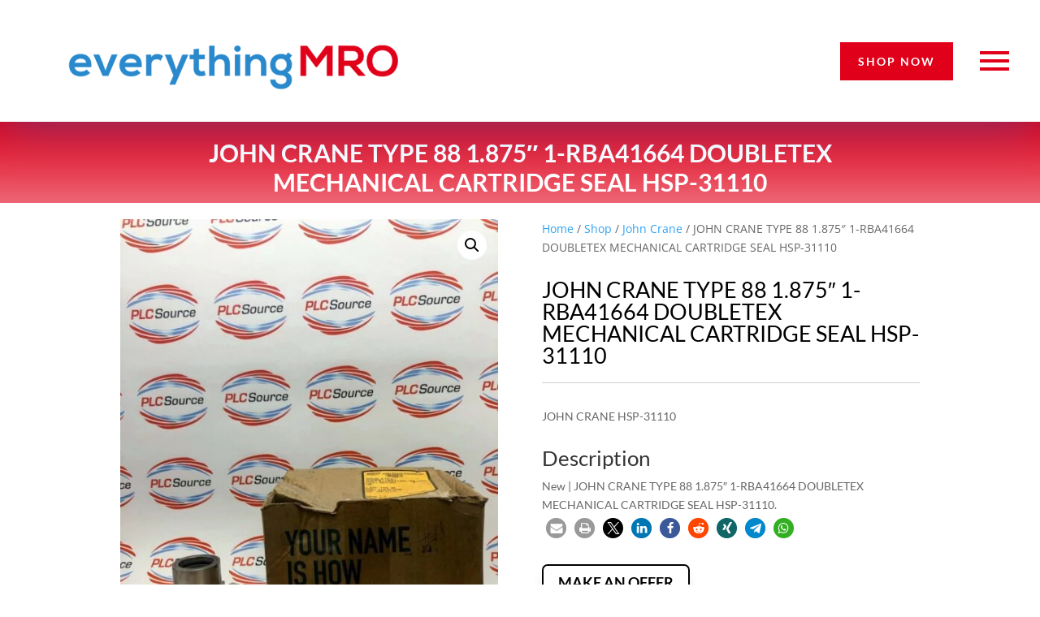

--- FILE ---
content_type: text/html; charset=UTF-8
request_url: https://www.everythingmro.com/shop/john-crane-type-88-1-875-1-rba41664-doubletex-mechanical-cartridge-seal-hsp-31110/
body_size: 25609
content:
<!DOCTYPE html><html lang="en-US"><head><meta charset="UTF-8" /><meta http-equiv="X-UA-Compatible" content="IE=edge"><link rel="pingback" href="https://www.everythingmro.com/xmlrpc.php" /> <script type="text/javascript" src="[data-uri]" defer></script> <script src="[data-uri]" defer></script><meta name='robots' content='index, follow, max-image-preview:large, max-snippet:-1, max-video-preview:-1' /><title>JOHN CRANE HSP-31110</title><meta name="description" content="JOHN CRANE TYPE 88 1.875’’ 1-RBA41664 DOUBLETEX MECHANICAL CARTRIDGE SEAL HSP-31110" /><link rel="canonical" href="https://www.everythingmro.com/shop/john-crane-type-88-1-875-1-rba41664-doubletex-mechanical-cartridge-seal-hsp-31110/" /><meta property="og:locale" content="en_US" /><meta property="og:type" content="product" /><meta property="og:title" content="JOHN CRANE TYPE 88 1.875&quot; 1-RBA41664 DOUBLETEX MECHANICAL CARTRIDGE SEAL HSP-31110" /><meta property="og:description" content="JOHN CRANE HSP-31110" /><meta property="og:url" content="https://www.everythingmro.com/shop/john-crane-type-88-1-875-1-rba41664-doubletex-mechanical-cartridge-seal-hsp-31110/" /><meta property="og:site_name" content="everythingMRO" /><meta property="article:modified_time" content="2021-07-05T22:04:21+00:00" /><meta property="og:image" content="https://www.everythingmro.com/wp-content/uploads/55358-001.jpg" /><meta property="og:image:width" content="1200" /><meta property="og:image:height" content="1600" /><meta property="og:image:type" content="image/jpeg" /><meta property="og:image" content="https://www.everythingmro.com/wp-content/uploads/55358-002.jpg" /><meta property="og:image:width" content="1200" /><meta property="og:image:height" content="1600" /><meta property="og:image:type" content="image/jpeg" /><meta property="og:image" content="https://www.everythingmro.com/wp-content/uploads/55358-003.jpg" /><meta property="og:image:width" content="1200" /><meta property="og:image:height" content="1600" /><meta property="og:image:type" content="image/jpeg" /><meta property="og:image" content="https://www.everythingmro.com/wp-content/uploads/55358-004.jpg" /><meta property="og:image:width" content="1200" /><meta property="og:image:height" content="1600" /><meta property="og:image:type" content="image/jpeg" /><meta name="twitter:card" content="summary_large_image" /><meta name="twitter:site" content="@EverythingMro" /><meta name="twitter:label1" content="Price" /><meta name="twitter:data1" content="" /><meta name="twitter:label2" content="Availability" /><meta name="twitter:data2" content="In stock" /> <script type="application/ld+json" class="yoast-schema-graph">{"@context":"https://schema.org","@graph":[{"@type":"Organization","@id":"https://www.everythingmro.com/#organization","name":"PLC Source","url":"https://www.everythingmro.com/","sameAs":["https://www.facebook.com/everythingMRO","https://www.linkedin.com/company/everythingmro","https://twitter.com/EverythingMro"],"logo":{"@type":"ImageObject","@id":"https://www.everythingmro.com/#logo","inLanguage":"en-US","url":"https://www.everythingmro.com/wp-content/uploads/eMROlogo_400x400.png","contentUrl":"https://www.everythingmro.com/wp-content/uploads/eMROlogo_400x400.png","width":400,"height":400,"caption":"PLC Source"},"image":{"@id":"https://www.everythingmro.com/#logo"}},{"@type":"WebSite","@id":"https://www.everythingmro.com/#website","url":"https://www.everythingmro.com/","name":"everythingMRO","description":"Your One-Stop Shop For Everything MRO &amp; PLC","publisher":{"@id":"https://www.everythingmro.com/#organization"},"potentialAction":[{"@type":"SearchAction","target":{"@type":"EntryPoint","urlTemplate":"https://www.everythingmro.com/?s={search_term_string}"},"query-input":"required name=search_term_string"}],"inLanguage":"en-US"},{"@type":"ImageObject","@id":"https://www.everythingmro.com/shop/john-crane-type-88-1-875-1-rba41664-doubletex-mechanical-cartridge-seal-hsp-31110/#primaryimage","inLanguage":"en-US","url":"https://www.everythingmro.com/wp-content/uploads/55358-001.jpg","contentUrl":"https://www.everythingmro.com/wp-content/uploads/55358-001.jpg","width":1200,"height":1600},{"@type":["WebPage","ItemPage"],"@id":"https://www.everythingmro.com/shop/john-crane-type-88-1-875-1-rba41664-doubletex-mechanical-cartridge-seal-hsp-31110/#webpage","url":"https://www.everythingmro.com/shop/john-crane-type-88-1-875-1-rba41664-doubletex-mechanical-cartridge-seal-hsp-31110/","name":"JOHN CRANE HSP-31110","isPartOf":{"@id":"https://www.everythingmro.com/#website"},"primaryImageOfPage":{"@id":"https://www.everythingmro.com/shop/john-crane-type-88-1-875-1-rba41664-doubletex-mechanical-cartridge-seal-hsp-31110/#primaryimage"},"datePublished":"2020-08-14T20:33:27+00:00","dateModified":"2021-07-05T22:04:21+00:00","description":"JOHN CRANE TYPE 88 1.875\u2019\u2019 1-RBA41664 DOUBLETEX MECHANICAL CARTRIDGE SEAL HSP-31110","breadcrumb":{"@id":"https://www.everythingmro.com/shop/john-crane-type-88-1-875-1-rba41664-doubletex-mechanical-cartridge-seal-hsp-31110/#breadcrumb"},"inLanguage":"en-US","potentialAction":[{"@type":"ReadAction","target":["https://www.everythingmro.com/shop/john-crane-type-88-1-875-1-rba41664-doubletex-mechanical-cartridge-seal-hsp-31110/"]}]},{"@type":"BreadcrumbList","@id":"https://www.everythingmro.com/shop/john-crane-type-88-1-875-1-rba41664-doubletex-mechanical-cartridge-seal-hsp-31110/#breadcrumb","itemListElement":[{"@type":"ListItem","position":1,"name":"Home","item":"https://www.everythingmro.com/"},{"@type":"ListItem","position":2,"name":"Shop","item":"https://www.everythingmro.com/shop/"},{"@type":"ListItem","position":3,"name":"John Crane","item":"https://www.everythingmro.com/product-category/john-crane/"},{"@type":"ListItem","position":4,"name":"JOHN CRANE TYPE 88 1.875&#8243; 1-RBA41664 DOUBLETEX MECHANICAL CARTRIDGE SEAL HSP-31110"}]}]}</script> <meta property="product:brand" content="John Crane" /><meta property="product:price:amount" content="412.48" /><meta property="product:price:currency" content="USD" /><meta property="og:availability" content="instock" /><meta property="product:availability" content="instock" /><meta property="product:retailer_item_id" content="b35c0011e780" /><meta property="product:condition" content="new" /><link rel="alternate" type="application/rss+xml" title="everythingMRO &raquo; Feed" href="https://www.everythingmro.com/feed/" /><link rel="alternate" type="application/rss+xml" title="everythingMRO &raquo; Comments Feed" href="https://www.everythingmro.com/comments/feed/" /><link rel="alternate" title="oEmbed (JSON)" type="application/json+oembed" href="https://www.everythingmro.com/wp-json/oembed/1.0/embed?url=https%3A%2F%2Fwww.everythingmro.com%2Fshop%2Fjohn-crane-type-88-1-875-1-rba41664-doubletex-mechanical-cartridge-seal-hsp-31110%2F" /><link rel="alternate" title="oEmbed (XML)" type="text/xml+oembed" href="https://www.everythingmro.com/wp-json/oembed/1.0/embed?url=https%3A%2F%2Fwww.everythingmro.com%2Fshop%2Fjohn-crane-type-88-1-875-1-rba41664-doubletex-mechanical-cartridge-seal-hsp-31110%2F&#038;format=xml" /><meta content="Divi Child v." name="generator"/><style id='wp-img-auto-sizes-contain-inline-css' type='text/css'>img:is([sizes=auto i],[sizes^="auto," i]){contain-intrinsic-size:3000px 1500px}
/*# sourceURL=wp-img-auto-sizes-contain-inline-css */</style><link data-optimized="2" rel="stylesheet" href="https://www.everythingmro.com/wp-content/litespeed/css/1/b2b04cbe1ce864a90cf04eb9ac724a66.css?ver=eeff6" /><link rel="preload" as="image" href="https://www.everythingmro.com/wp-content/uploads/55358-001-510x680.jpg.webp"><style id='wpmenucart-inline-css' type='text/css'>.et-cart-info { display:none !important; } .site-header-cart { display:none !important; }
/*# sourceURL=wpmenucart-inline-css */</style><style id='woocommerce-inline-inline-css' type='text/css'>.woocommerce form .form-row .required { visibility: visible; }
/*# sourceURL=woocommerce-inline-inline-css */</style><style id='heateor_sss_frontend_css-inline-css' type='text/css'>.heateor_sss_button_instagram span.heateor_sss_svg,a.heateor_sss_instagram span.heateor_sss_svg{background:radial-gradient(circle at 30% 107%,#fdf497 0,#fdf497 5%,#fd5949 45%,#d6249f 60%,#285aeb 90%)}.heateor_sss_horizontal_sharing .heateor_sss_svg,.heateor_sss_standard_follow_icons_container .heateor_sss_svg{color:#fff;border-width:0px;border-style:solid;border-color:transparent}.heateor_sss_horizontal_sharing .heateorSssTCBackground{color:#666}.heateor_sss_horizontal_sharing span.heateor_sss_svg:hover,.heateor_sss_standard_follow_icons_container span.heateor_sss_svg:hover{border-color:transparent;}.heateor_sss_vertical_sharing span.heateor_sss_svg,.heateor_sss_floating_follow_icons_container span.heateor_sss_svg{color:#fff;border-width:0px;border-style:solid;border-color:transparent;}.heateor_sss_vertical_sharing .heateorSssTCBackground{color:#666;}.heateor_sss_vertical_sharing span.heateor_sss_svg:hover,.heateor_sss_floating_follow_icons_container span.heateor_sss_svg:hover{border-color:transparent;}@media screen and (max-width:783px) {.heateor_sss_vertical_sharing{display:none!important}}div.heateor_sss_sharing_title{text-align:center}div.heateor_sss_sharing_ul{width:100%;text-align:center;}div.heateor_sss_horizontal_sharing div.heateor_sss_sharing_ul a{float:none!important;display:inline-block;}
/*# sourceURL=heateor_sss_frontend_css-inline-css */</style> <script type="text/javascript" src="https://www.everythingmro.com/wp-includes/js/jquery/jquery.min.js" id="jquery-core-js"></script> <script type="text/javascript" id="mhmm-js-extra" src="[data-uri]" defer></script> <script type="text/javascript" id="mhmm-menu-layout-js-extra" src="[data-uri]" defer></script> <script type="text/javascript" id="wc-single-product-js-extra" src="[data-uri]" defer></script> <script type="text/javascript" id="woocommerce-js-extra" src="[data-uri]" defer></script> <link rel="https://api.w.org/" href="https://www.everythingmro.com/wp-json/" /><link rel="alternate" title="JSON" type="application/json" href="https://www.everythingmro.com/wp-json/wp/v2/product/285625" /><meta name="generator" content="Redux 4.5.9" /><style type="text/css">#main-footer { display: none!important; }</style><link rel='preload' href='https://www.everythingmro.com/wp-content/themes/Divi/core/admin/fonts/modules.woff' as='font' type='font/woff' crossorigin='anonymous'><meta name="viewport" content="width=device-width, initial-scale=1.0, maximum-scale=1.0, user-scalable=0" />	<noscript><style>.woocommerce-product-gallery{ opacity: 1 !important; }</style></noscript><link rel="icon" href="https://www.everythingmro.com/wp-content/uploads/cropped-pose1-1-32x32.png" sizes="32x32" /><link rel="icon" href="https://www.everythingmro.com/wp-content/uploads/cropped-pose1-1-192x192.png" sizes="192x192" /><link rel="apple-touch-icon" href="https://www.everythingmro.com/wp-content/uploads/cropped-pose1-1-180x180.png" /><meta name="msapplication-TileImage" content="https://www.everythingmro.com/wp-content/uploads/cropped-pose1-1-270x270.png" /><style id="divi-toolbox-inline-style">body{font-weight:400}body.et_pb_button_helper_class .et_pb_button{font-weight:500}#footer-info{letter-spacing:0;text-transform:none;font-variant:normal}.pulse,.grow,.shrink,.buzz,.move_down,.move_up{transform:perspective(1px) translateZ(0);transition:all .3s ease-in-out!important}.jello:hover{animation:jello .9s both}.wobble:hover{animation:wobble .82s cubic-bezier(.36,.07,.19,.97) both}.heartbeat:hover{animation:heartbeat 1.5s ease-in-out infinite both}.pulse:hover{animation:pulse 1s ease-in-out infinite both}.grow:hover{transform:scale(1.1)}.shrink:hover{transform:scale(.9)}.move_up:hover{transform:translateY(-8px)}.move_down:hover{transform:translateY(8px)}@keyframes jello{0%,100%{transform:scale3d(1,1,1)}30%{transform:scale3d(1.25,.75,1)}40%{transform:scale3d(.75,1.25,1)}50%{transform:scale3d(1.15,.85,1)}65%{transform:scale3d(.95,1.05,1)}75%{transform:scale3d(1.05,.95,1)}}@keyframes wobble{16.65%{transform:translateX(5px)}33.3%{transform:translateX(-4px)}49.95%{transform:translateX(3px)}66.6%{transform:translateX(-2px)}83.25%{transform:translateX(1px)}100%{transform:translateX(0)}}@keyframes heartbeat{from{transform:scale(1);transform-origin:center center;animation-timing-function:ease-out}10%{transform:scale(.91);animation-timing-function:ease-in}17%{transform:scale(.98);animation-timing-function:ease-out}33%{transform:scale(.87);animation-timing-function:ease-in}45%{transform:scale(1);animation-timing-function:ease-out}}@keyframes pulse{25%{transform:scale(1.1)}75%{transform:scale(.9)}}.et-social-flickr a.icon:before{content:'\e0a6'}.et-social-dribble a.icon:before{content:'\e09b'}.et-social-icon a.move_up:hover{transform:translateY(-2px)}.et-social-icon a.move_down:hover{transform:translateY(2px)}.toolbox_menu2 #top-menu>li>a:before,.toolbox_menu2 .dtb-menu ul.et-menu>li>a:before{content:'';display:block;background:#008abc;width:0;height:3px;left:50%;position:absolute;top:20px;transition:all .3s ease-in-out;opacity:0;border-radius:0}.toolbox_menu2 #top-menu>li>a:hover:before,.toolbox_menu2 .dtb-menu ul.et-menu>li>a:hover:before{width:100%;margin-left:-50%;opacity:1}.toolbox_menu2 #top-menu>li.menu-item-has-children>a:before,.toolbox_menu2 .dtb-menu ul.et-menu>li.menu-item-has-children>a:before{display:none}.toolbox_menu2 #top-menu>li>a>span,.toolbox_menu2 .dtb-menu ul.et-menu>li>a>span{z-index:2}#main-header,#top-header{transition:all .3s ease-in-out!important}#main-header.et-fixed-header,#top-header.et-fixed-header{position:fixed!important}@media (max-width:600px){body.admin-bar.et_fixed_nav #main-header.et-fixed-header{transform:translateY(-46px)}}@media (max-width:980px){#main-header{transition:all .3s ease-in-out;height:auto;position:fixed!important}#top-header{transition:all .3s ease-in-out!important;position:fixed!important}}@media (max-width:980px){body:not(.has-dtb-before-header) #top-header.et-fixed-header{transform:translateY(-32px)}body:not(.has-dtb-before-header) #main-header.et-fixed-header{top:0!important;z-index:200000}}@media (max-width:600px){body.admin-bar.et_fixed_nav:not(.has-dtb-before-header) #top-header.et-fixed-header{transform:translateY(-46px)}body.admin-bar.et_fixed_nav #main-header.et-fixed-header{transform:none}}@media only screen and (min-width:981px) and (max-width:980px){#logo,.logo_container,#main-header,.container{transition:all .4s ease-in-out}#et_mobile_nav_menu{display:none!important}#top-menu,nav#top-menu-nav{display:block}#et-secondary-nav,#et-secondary-menu,#et-info .et-social-icons{display:inline-block!important}#et-info{padding-top:0}#top-header .container{padding-top:.75em}.et_fixed_nav #page-container #main-header,.et_fixed_nav #page-container #top-header{position:fixed}.et_hide_primary_logo #main-header:not(.et-fixed-header) .centered-inline-logo-wrap,.et_hide_fixed_logo #main-header.et-fixed-header .centered-inline-logo-wrap,.et_header_style_centered.et_hide_primary_logo #main-header:not(.et-fixed-header) .logo_container,.et_header_style_centered.et_hide_fixed_logo #main-header.et-fixed-header .logo_container,.et_header_style_split.et_hide_primary_logo #main-header:not(.et-fixed-header) .logo_container,.et_header_style_split.et_hide_fixed_logo #main-header.et-fixed-header .logo_container{height:0;padding:0;opacity:0}.et_pb_fullwidth_menu.dtb-menu .et_pb_menu__menu,.et_pb_menu.dtb-menu .et_pb_menu__menu{display:flex}.dtb-menu .et_mobile_nav_menu{display:none;float:right}.et_pb_fullwidth_menu--style-inline_centered_logo.dtb-menu>div>.et_pb_menu__logo-wrap,.et_pb_menu--style-inline_centered_logo.dtb-menu>div>.et_pb_menu__logo-wrap{display:none}.et_hide_primary_logo #main-header:not(.et-fixed-header) .logo_container,.et_hide_fixed_logo #main-header.et-fixed-header .logo_container{height:0;opacity:0;transition:all .4s ease-in-out}}.et_pb_fullwidth_menu--without-logo.dtb-menu .et_pb_menu__menu>nav>ul>li,.et_pb_menu--without-logo.dtb-menu .et_pb_menu__menu>nav>ul>li{margin-top:0}.dtb-menu.et_pb_module{z-index:3}#top-menu-nav #top-menu>li>a,.dtb-menu .et-menu>li>a{text-transform:none;font-variant:normal}#top-menu-nav #top-menu>li>a{font-weight:400!important}#top-menu-nav #top-menu>li>a:hover,.dtb-menu ul.et-menu>li>a:hover,.et-db #et-boc .et-l .dtb-menu a:hover,.dtb-menu ul.et-menu>li:hover>a,.et-db #et-boc .et-l .dtb-menu li:hover>a{opacity:1;color:#000}#main-header.et-fixed-header #top-menu-nav #top-menu>li>a:hover{color:#000!important}#main-header{box-shadow:none!important;box-shadow:0 1px 0 rgba(0,0,0,.1)!important}#page-container #main-header.et-fixed-header{box-shadow:none!important;box-shadow:0 0 7px rgba(0,0,0,.1)!important}#top-header{box-shadow:none;box-shadow:0 -5px 40px rgba(0,0,0,.3)}#et-info-email,#et-info-phone,.et-cart-info span,#et-secondary-nav>li>a{font-weight:600;letter-spacing:0;text-transform:none;font-variant:normal}#et-info a,#et-secondary-menu>ul>li>a{color:#fff;position:relative}#et-info a:hover,#et-secondary-menu>ul>li>a:hover{opacity:1;color:#fff}#et-info a:after,#et-secondary-menu>ul:not(.et-social-icons)>li>a:before{content:'';display:block;position:absolute;top:-.8em;bottom:0;right:-.75em;left:-.75em;transition:all .3s ease-in-out;z-index:-1}#et-info a:after{bottom:-.65em}#et-info a:hover:after,#et-secondary-menu>ul>li>a:hover:before{background:rgba(0,0,0,0)}@media (min-width:981px){#main-header{transition:all .3s ease-in-out;height:auto}#wpadminbar{z-index:200001}#main-header.et-fixed-header{top:0!important;z-index:200000}#top-header.et-fixed-header{top:0!important;box-shadow:none}.admin-bar #main-header.et-fixed-header{top:32px!important}.et_header_style_left.et-fixed-header #et-top-navigation{padding-top:30px!important}}#main-header,#top-header{transition:all .3s ease-in-out!important}.et_link_content,.et_audio_content,.et_pb_audio_module_content,.et_quote_content{width:100%}::-webkit-scrollbar{width:14px;box-shadow:inset 0 0 9px rgba(0,0,0,.1)}::-webkit-scrollbar-thumb{-webkit-border-radius:9px;border-radius:9px}::-webkit-scrollbar-thumb:window-inactive{opacity:.5}::-webkit-scrollbar-thumb{background:#3482c1}::-webkit-scrollbar-thumb:window-inactive{background:#3482c1}::-webkit-scrollbar{background:#f4f4f4}.dtb_layout_placeholder{height:150px;display:flex;align-items:center;justify-content:center;background:#ccc;color:white}.dtb_layout_placeholder>h3{color:white}div[class^=count-]{display:inline-block}</style></head><body class="wp-singular product-template-default single single-product postid-285625 wp-theme-Divi wp-child-theme-divi-child theme-Divi dtb_blog_default dtb_woo mhmm-sticky-top using-mhmm woocommerce woocommerce-page woocommerce-no-js free-custom-footer toolbox_menu2 et_pb_button_helper_class et_fixed_nav et_show_nav et_cover_background et_pb_gutter et_pb_gutters3 et_primary_nav_dropdown_animation_fade et_secondary_nav_dropdown_animation_fade et_pb_footer_columns4 et_header_style_left et_divi_theme et-db et_minified_js et_minified_css wcbd_layout woo_product_divi_layout et_pb_pagebuilder_layout"><div id="page-container"><header id="main-header" data-height-onload="66"><div class="container clearfix et_menu_container"><div class="logo_container">
<span class="logo_helper"></span>
<a href="https://www.everythingmro.com/">
<img data-lazyloaded="1" data-placeholder-resp="93x43" src="[data-uri]" width="93" height="43" data-src="https://www.everythingmro.com/wp-content/themes/Divi/images/logo.png" alt="everythingMRO" id="logo" data-height-percentage="54" /><noscript><img width="93" height="43" src="https://www.everythingmro.com/wp-content/themes/Divi/images/logo.png" alt="everythingMRO" id="logo" data-height-percentage="54" /></noscript>
</a></div><div id="et-top-navigation" data-height="66" data-fixed-height="40"><nav id="top-menu-nav"><ul id="top-menu" class="nav"><li class="menu-item menu-item-type-post_type menu-item-object-page menu-item-home menu-item-267699"><a href="https://www.everythingmro.com/">Home</a></li><li class="menu-item menu-item-type-post_type menu-item-object-page current_page_parent menu-item-238467"><a href="https://www.everythingmro.com/shop/">Shop</a></li><li class="menu-item menu-item-type-post_type menu-item-object-page menu-item-267698"><a href="https://www.everythingmro.com/blog/">Blog</a></li><li class="menu-item menu-item-type-post_type menu-item-object-page menu-item-267833"><a href="https://www.everythingmro.com/about/">About</a></li><li class="menu-item menu-item-type-post_type menu-item-object-page menu-item-267700"><a href="https://www.everythingmro.com/contact/">Contact</a></li><li class="menu-item menu-item-type-post_type menu-item-object-page wpmenucartli wpmenucart-display-standard menu-item empty-wpmenucart" id="wpmenucartli"><a class="wpmenucart-contents empty-wpmenucart" style="display:none">&nbsp;</a></li></ul></nav>
<a href="https://www.everythingmro.com/cart/" class="et-cart-info">
<span></span>
</a><div id="et_top_search">
<span id="et_search_icon"></span></div><div id="et_mobile_nav_menu"><div class="mobile_nav closed">
<span class="select_page">Select Page</span>
<span class="mobile_menu_bar mobile_menu_bar_toggle"></span></div></div></div></div><div class="et_search_outer"><div class="container et_search_form_container"><form role="search" method="get" class="et-search-form" action="https://www.everythingmro.com/">
<input type="search" class="et-search-field" placeholder="Search &hellip;" value="" name="s" title="Search for:" /></form>
<span class="et_close_search_field"></span></div></div></header><div id="et-main-area"><div id="main-content"><div class="container"><div id="content-area" class="clearfix"><div id="left-area"><div id="product-285625" class="post-285625 product type-product status-publish has-post-thumbnail product_cat-john-crane pa_condition-new first instock purchasable product-type-simple"><div class="entry-content"><div class="et_pb_section et_pb_section_1 et_section_regular"><div class="et_pb_row et_pb_row_2 et_pb_row_fullwidth"><div class="et_pb_column et_pb_column_4_4 et_pb_column_5  et_pb_css_mix_blend_mode_passthrough et-last-child"><div class="et_pb_module et_pb_woopro_cover et_pb_woopro_cover_0 wcbd_module"><div class="et_pb_module_inner"><div class="cover_container"><h1 class="product_title entry-title">JOHN CRANE TYPE 88 1.875&#8243; 1-RBA41664 DOUBLETEX MECHANICAL CARTRIDGE SEAL HSP-31110</h1></div></div></div></div></div></div><div class="et_pb_section et_pb_section_2 et_section_regular"><div class="et_pb_row et_pb_row_3"><div class="et_pb_column et_pb_column_1_2 et_pb_column_6  et_pb_css_mix_blend_mode_passthrough"><div class="et_pb_module et_pb_woopro_images_slider et_pb_woopro_images_slider_0 wcbd_module"><div class="et_pb_module_inner"><div class="woocommerce-product-gallery woocommerce-product-gallery--with-images woocommerce-product-gallery--columns-4 images" data-columns="4" style="opacity: 0; transition: opacity .25s ease-in-out;"><div class="woocommerce-product-gallery__wrapper"><div data-thumb="https://www.everythingmro.com/wp-content/uploads/55358-001-100x100.jpg.webp" data-thumb-alt="JOHN CRANE TYPE 88 1.875&quot; 1-RBA41664 DOUBLETEX MECHANICAL CARTRIDGE SEAL HSP-31110" data-thumb-srcset=""  data-thumb-sizes="" class="woocommerce-product-gallery__image"><a href="https://www.everythingmro.com/wp-content/uploads/55358-001.jpg"><img width="510" height="680" src="https://www.everythingmro.com/wp-content/uploads/55358-001-510x680.jpg.webp" class="wp-post-image" alt="JOHN CRANE TYPE 88 1.875&quot; 1-RBA41664 DOUBLETEX MECHANICAL CARTRIDGE SEAL HSP-31110" data-caption="" data-src="https://www.everythingmro.com/wp-content/uploads/55358-001.jpg.webp" data-large_image="https://www.everythingmro.com/wp-content/uploads/55358-001.jpg" data-large_image_width="1200" data-large_image_height="1600" decoding="sync" fetchpriority="high"/></a></div><div data-thumb="https://www.everythingmro.com/wp-content/uploads/55358-002-100x100.jpg.webp" data-thumb-alt="JOHN CRANE TYPE 88 1.875&quot; 1-RBA41664 DOUBLETEX MECHANICAL CARTRIDGE SEAL HSP-31110 - Image 2" data-thumb-srcset=""  data-thumb-sizes="" class="woocommerce-product-gallery__image"><a href="https://www.everythingmro.com/wp-content/uploads/55358-002.jpg"><img width="510" height="680" src="https://www.everythingmro.com/wp-content/uploads/55358-002-510x680.jpg.webp" class="" alt="JOHN CRANE TYPE 88 1.875&quot; 1-RBA41664 DOUBLETEX MECHANICAL CARTRIDGE SEAL HSP-31110 - Image 2" data-caption="" data-src="https://www.everythingmro.com/wp-content/uploads/55358-002.jpg.webp" data-large_image="https://www.everythingmro.com/wp-content/uploads/55358-002.jpg" data-large_image_width="1200" data-large_image_height="1600" decoding="async" /></a></div><div data-thumb="https://www.everythingmro.com/wp-content/uploads/55358-003-100x100.jpg.webp" data-thumb-alt="JOHN CRANE TYPE 88 1.875&quot; 1-RBA41664 DOUBLETEX MECHANICAL CARTRIDGE SEAL HSP-31110 - Image 3" data-thumb-srcset=""  data-thumb-sizes="" class="woocommerce-product-gallery__image"><a href="https://www.everythingmro.com/wp-content/uploads/55358-003.jpg"><img width="510" height="680" src="https://www.everythingmro.com/wp-content/uploads/55358-003-510x680.jpg.webp" class="" alt="JOHN CRANE TYPE 88 1.875&quot; 1-RBA41664 DOUBLETEX MECHANICAL CARTRIDGE SEAL HSP-31110 - Image 3" data-caption="" data-src="https://www.everythingmro.com/wp-content/uploads/55358-003.jpg.webp" data-large_image="https://www.everythingmro.com/wp-content/uploads/55358-003.jpg" data-large_image_width="1200" data-large_image_height="1600" decoding="async" /></a></div><div data-thumb="https://www.everythingmro.com/wp-content/uploads/55358-004-100x100.jpg.webp" data-thumb-alt="JOHN CRANE TYPE 88 1.875&quot; 1-RBA41664 DOUBLETEX MECHANICAL CARTRIDGE SEAL HSP-31110 - Image 4" data-thumb-srcset=""  data-thumb-sizes="" class="woocommerce-product-gallery__image"><a href="https://www.everythingmro.com/wp-content/uploads/55358-004.jpg"><img width="510" height="680" src="https://www.everythingmro.com/wp-content/uploads/55358-004-510x680.jpg.webp" class="" alt="JOHN CRANE TYPE 88 1.875&quot; 1-RBA41664 DOUBLETEX MECHANICAL CARTRIDGE SEAL HSP-31110 - Image 4" data-caption="" data-src="https://www.everythingmro.com/wp-content/uploads/55358-004.jpg" data-large_image="https://www.everythingmro.com/wp-content/uploads/55358-004.jpg" data-large_image_width="1200" data-large_image_height="1600" decoding="async" /></a></div></div></div></div></div></div><div class="et_pb_column et_pb_column_1_2 et_pb_column_7  et_pb_css_mix_blend_mode_passthrough et-last-child"><div class="et_pb_module et_pb_woopro_breadcrumb et_pb_woopro_breadcrumb_0 wcbd_module"><div class="et_pb_module_inner"><nav class="woocommerce-breadcrumb" aria-label="Breadcrumb"><a href="https://www.everythingmro.com">Home</a>&nbsp;&#47;&nbsp;<a href="https://www.everythingmro.com/shop/">Shop</a>&nbsp;&#47;&nbsp;<a href="https://www.everythingmro.com/product-category/john-crane/">John Crane</a>&nbsp;&#47;&nbsp;JOHN CRANE TYPE 88 1.875&#8243; 1-RBA41664 DOUBLETEX MECHANICAL CARTRIDGE SEAL HSP-31110</nav></div></div><div class="et_pb_module et_pb_woopro_title et_pb_woopro_title_0 wcbd_module"><div class="et_pb_module_inner"><h1 class="product_title entry-title">JOHN CRANE TYPE 88 1.875&#8243; 1-RBA41664 DOUBLETEX MECHANICAL CARTRIDGE SEAL HSP-31110</h1></div></div><div class="et_pb_module et_pb_divider et_pb_divider_0 et_pb_divider_position_ et_pb_space"><div class="et_pb_divider_internal"></div></div><div class="et_pb_module et_pb_woopro_excerpt et_pb_woopro_excerpt_0 wcbd_module"><div class="et_pb_module_inner"><div class="woocommerce-product-details__short-description"><p>JOHN CRANE HSP-31110</p></div></div></div><div class="et_pb_module et_pb_woopro_description et_pb_woopro_description_0 wcbd_module"><div class="et_pb_module_inner"><h2>Description</h2><p>New | JOHN CRANE TYPE 88 1.875&#8243; 1-RBA41664 DOUBLETEX MECHANICAL CARTRIDGE SEAL HSP-31110.</p><div class="shariff shariff-align-flex-start shariff-widget-align-flex-start"><ul class="shariff-buttons theme-round orientation-horizontal buttonsize-small"><li class="shariff-button mailto shariff-nocustomcolor" style="background-color:#a8a8a8"><a href="mailto:?body=https%3A%2F%2Fwww.everythingmro.com%2Fshop%2Fjohn-crane-type-88-1-875-1-rba41664-doubletex-mechanical-cartridge-seal-hsp-31110%2F&subject=JOHN%20CRANE%20TYPE%2088%201.875%E2%80%B3%201-RBA41664%20DOUBLETEX%20MECHANICAL%20CARTRIDGE%20SEAL%20HSP-31110" title="Send by email" aria-label="Send by email" role="button" rel="noopener nofollow" class="shariff-link" style="; background-color:#999; color:#fff"><span class="shariff-icon" style=""><svg width="32px" height="20px" xmlns="http://www.w3.org/2000/svg" viewBox="0 0 32 32"><path fill="#999" d="M32 12.7v14.2q0 1.2-0.8 2t-2 0.9h-26.3q-1.2 0-2-0.9t-0.8-2v-14.2q0.8 0.9 1.8 1.6 6.5 4.4 8.9 6.1 1 0.8 1.6 1.2t1.7 0.9 2 0.4h0.1q0.9 0 2-0.4t1.7-0.9 1.6-1.2q3-2.2 8.9-6.1 1-0.7 1.8-1.6zM32 7.4q0 1.4-0.9 2.7t-2.2 2.2q-6.7 4.7-8.4 5.8-0.2 0.1-0.7 0.5t-1 0.7-0.9 0.6-1.1 0.5-0.9 0.2h-0.1q-0.4 0-0.9-0.2t-1.1-0.5-0.9-0.6-1-0.7-0.7-0.5q-1.6-1.1-4.7-3.2t-3.6-2.6q-1.1-0.7-2.1-2t-1-2.5q0-1.4 0.7-2.3t2.1-0.9h26.3q1.2 0 2 0.8t0.9 2z"/></svg></span></a></li><li class="shariff-button printer shariff-nocustomcolor" style="background-color:#a8a8a8"><a href="javascript:window.print()" title="print" aria-label="print" role="button" rel="noopener nofollow" class="shariff-link" style="; background-color:#999; color:#fff"><span class="shariff-icon" style=""><svg width="32px" height="20px" xmlns="http://www.w3.org/2000/svg" viewBox="0 0 30 32"><path fill="#999" d="M6.8 27.4h16v-4.6h-16v4.6zM6.8 16h16v-6.8h-2.8q-0.7 0-1.2-0.5t-0.5-1.2v-2.8h-11.4v11.4zM27.4 17.2q0-0.5-0.3-0.8t-0.8-0.4-0.8 0.4-0.3 0.8 0.3 0.8 0.8 0.3 0.8-0.3 0.3-0.8zM29.7 17.2v7.4q0 0.2-0.2 0.4t-0.4 0.2h-4v2.8q0 0.7-0.5 1.2t-1.2 0.5h-17.2q-0.7 0-1.2-0.5t-0.5-1.2v-2.8h-4q-0.2 0-0.4-0.2t-0.2-0.4v-7.4q0-1.4 1-2.4t2.4-1h1.2v-9.7q0-0.7 0.5-1.2t1.2-0.5h12q0.7 0 1.6 0.4t1.3 0.8l2.7 2.7q0.5 0.5 0.9 1.4t0.4 1.6v4.6h1.1q1.4 0 2.4 1t1 2.4z"/></svg></span></a></li><li class="shariff-button twitter shariff-nocustomcolor" style="background-color:#595959"><a href="https://twitter.com/share?url=https%3A%2F%2Fwww.everythingmro.com%2Fshop%2Fjohn-crane-type-88-1-875-1-rba41664-doubletex-mechanical-cartridge-seal-hsp-31110%2F&text=JOHN%20CRANE%20TYPE%2088%201.875%E2%80%B3%201-RBA41664%20DOUBLETEX%20MECHANICAL%20CARTRIDGE%20SEAL%20HSP-31110&via=everythingMRO" title="Share on X" aria-label="Share on X" role="button" rel="noopener nofollow" class="shariff-link" style="; background-color:#000; color:#fff" target="_blank"><span class="shariff-icon" style=""><svg width="32px" height="20px" xmlns="http://www.w3.org/2000/svg" viewBox="0 0 24 24"><path fill="#000" d="M14.258 10.152L23.176 0h-2.113l-7.747 8.813L7.133 0H0l9.352 13.328L0 23.973h2.113l8.176-9.309 6.531 9.309h7.133zm-2.895 3.293l-.949-1.328L2.875 1.56h3.246l6.086 8.523.945 1.328 7.91 11.078h-3.246zm0 0"/></svg></span></a></li><li class="shariff-button linkedin shariff-nocustomcolor" style="background-color:#1488bf"><a href="https://www.linkedin.com/sharing/share-offsite/?url=https%3A%2F%2Fwww.everythingmro.com%2Fshop%2Fjohn-crane-type-88-1-875-1-rba41664-doubletex-mechanical-cartridge-seal-hsp-31110%2F" title="Share on LinkedIn" aria-label="Share on LinkedIn" role="button" rel="noopener nofollow" class="shariff-link" style="; background-color:#0077b5; color:#fff" target="_blank"><span class="shariff-icon" style=""><svg width="32px" height="20px" xmlns="http://www.w3.org/2000/svg" viewBox="0 0 27 32"><path fill="#0077b5" d="M6.2 11.2v17.7h-5.9v-17.7h5.9zM6.6 5.7q0 1.3-0.9 2.2t-2.4 0.9h0q-1.5 0-2.4-0.9t-0.9-2.2 0.9-2.2 2.4-0.9 2.4 0.9 0.9 2.2zM27.4 18.7v10.1h-5.9v-9.5q0-1.9-0.7-2.9t-2.3-1.1q-1.1 0-1.9 0.6t-1.2 1.5q-0.2 0.5-0.2 1.4v9.9h-5.9q0-7.1 0-11.6t0-5.3l0-0.9h5.9v2.6h0q0.4-0.6 0.7-1t1-0.9 1.6-0.8 2-0.3q3 0 4.9 2t1.9 6z"/></svg></span></a></li><li class="shariff-button facebook shariff-nocustomcolor" style="background-color:#4273c8"><a href="https://www.facebook.com/sharer/sharer.php?u=https%3A%2F%2Fwww.everythingmro.com%2Fshop%2Fjohn-crane-type-88-1-875-1-rba41664-doubletex-mechanical-cartridge-seal-hsp-31110%2F" title="Share on Facebook" aria-label="Share on Facebook" role="button" rel="nofollow" class="shariff-link" style="; background-color:#3b5998; color:#fff" target="_blank"><span class="shariff-icon" style=""><svg width="32px" height="20px" xmlns="http://www.w3.org/2000/svg" viewBox="0 0 18 32"><path fill="#3b5998" d="M17.1 0.2v4.7h-2.8q-1.5 0-2.1 0.6t-0.5 1.9v3.4h5.2l-0.7 5.3h-4.5v13.6h-5.5v-13.6h-4.5v-5.3h4.5v-3.9q0-3.3 1.9-5.2t5-1.8q2.6 0 4.1 0.2z"/></svg></span></a></li><li class="shariff-button reddit shariff-nocustomcolor" style="background-color:#ff5700"><a href="https://www.reddit.com/submit?url=https%3A%2F%2Fwww.everythingmro.com%2Fshop%2Fjohn-crane-type-88-1-875-1-rba41664-doubletex-mechanical-cartridge-seal-hsp-31110%2F" title="Share on Reddit" aria-label="Share on Reddit" role="button" rel="noopener nofollow" class="shariff-link" style="; background-color:#ff4500; color:#fff" target="_blank"><span class="shariff-icon" style=""><svg xmlns="http://www.w3.org/2000/svg" viewBox="0 0 512 512"><path fill="#ff4500" d="M440.3 203.5c-15 0-28.2 6.2-37.9 15.9-35.7-24.7-83.8-40.6-137.1-42.3L293 52.3l88.2 19.8c0 21.6 17.6 39.2 39.2 39.2 22 0 39.7-18.1 39.7-39.7s-17.6-39.7-39.7-39.7c-15.4 0-28.7 9.3-35.3 22l-97.4-21.6c-4.9-1.3-9.7 2.2-11 7.1L246.3 177c-52.9 2.2-100.5 18.1-136.3 42.8-9.7-10.1-23.4-16.3-38.4-16.3-55.6 0-73.8 74.6-22.9 100.1-1.8 7.9-2.6 16.3-2.6 24.7 0 83.8 94.4 151.7 210.3 151.7 116.4 0 210.8-67.9 210.8-151.7 0-8.4-.9-17.2-3.1-25.1 49.9-25.6 31.5-99.7-23.8-99.7zM129.4 308.9c0-22 17.6-39.7 39.7-39.7 21.6 0 39.2 17.6 39.2 39.7 0 21.6-17.6 39.2-39.2 39.2-22 .1-39.7-17.6-39.7-39.2zm214.3 93.5c-36.4 36.4-139.1 36.4-175.5 0-4-3.5-4-9.7 0-13.7 3.5-3.5 9.7-3.5 13.2 0 27.8 28.5 120 29 149 0 3.5-3.5 9.7-3.5 13.2 0 4.1 4 4.1 10.2.1 13.7zm-.8-54.2c-21.6 0-39.2-17.6-39.2-39.2 0-22 17.6-39.7 39.2-39.7 22 0 39.7 17.6 39.7 39.7-.1 21.5-17.7 39.2-39.7 39.2z"/></svg></span></a></li><li class="shariff-button xing shariff-nocustomcolor" style="background-color:#29888a"><a href="https://www.xing.com/spi/shares/new?url=https%3A%2F%2Fwww.everythingmro.com%2Fshop%2Fjohn-crane-type-88-1-875-1-rba41664-doubletex-mechanical-cartridge-seal-hsp-31110%2F" title="Share on XING" aria-label="Share on XING" role="button" rel="noopener nofollow" class="shariff-link" style="; background-color:#126567; color:#fff" target="_blank"><span class="shariff-icon" style=""><svg width="32px" height="20px" xmlns="http://www.w3.org/2000/svg" viewBox="0 0 25 32"><path fill="#126567" d="M10.7 11.9q-0.2 0.3-4.6 8.2-0.5 0.8-1.2 0.8h-4.3q-0.4 0-0.5-0.3t0-0.6l4.5-8q0 0 0 0l-2.9-5q-0.2-0.4 0-0.7 0.2-0.3 0.5-0.3h4.3q0.7 0 1.2 0.8zM25.1 0.4q0.2 0.3 0 0.7l-9.4 16.7 6 11q0.2 0.4 0 0.6-0.2 0.3-0.6 0.3h-4.3q-0.7 0-1.2-0.8l-6-11.1q0.3-0.6 9.5-16.8 0.4-0.8 1.2-0.8h4.3q0.4 0 0.5 0.3z"/></svg></span></a></li><li class="shariff-button telegram shariff-nocustomcolor" style="background-color:#4084A6"><a href="https://telegram.me/share/url?url=https%3A%2F%2Fwww.everythingmro.com%2Fshop%2Fjohn-crane-type-88-1-875-1-rba41664-doubletex-mechanical-cartridge-seal-hsp-31110%2F&text=JOHN%20CRANE%20TYPE%2088%201.875%E2%80%B3%201-RBA41664%20DOUBLETEX%20MECHANICAL%20CARTRIDGE%20SEAL%20HSP-31110" title="Share on Telegram" aria-label="Share on Telegram" role="button" rel="noopener nofollow" class="shariff-link" style="; background-color:#0088cc; color:#fff" target="_blank"><span class="shariff-icon" style=""><svg width="32px" height="20px" xmlns="http://www.w3.org/2000/svg" viewBox="0 0 32 32"><path fill="#0088cc" d="M30.8 6.5l-4.5 21.4c-.3 1.5-1.2 1.9-2.5 1.2L16.9 24l-3.3 3.2c-.4.4-.7.7-1.4.7l.5-7L25.5 9.2c.6-.5-.1-.8-.9-.3l-15.8 10L2 16.7c-1.5-.5-1.5-1.5.3-2.2L28.9 4.3c1.3-.5 2.3.3 1.9 2.2z"/></svg></span></a></li><li class="shariff-button whatsapp shariff-nocustomcolor" style="background-color:#5cbe4a"><a href="https://api.whatsapp.com/send?text=https%3A%2F%2Fwww.everythingmro.com%2Fshop%2Fjohn-crane-type-88-1-875-1-rba41664-doubletex-mechanical-cartridge-seal-hsp-31110%2F%20JOHN%20CRANE%20TYPE%2088%201.875%E2%80%B3%201-RBA41664%20DOUBLETEX%20MECHANICAL%20CARTRIDGE%20SEAL%20HSP-31110" title="Share on Whatsapp" aria-label="Share on Whatsapp" role="button" rel="noopener nofollow" class="shariff-link" style="; background-color:#34af23; color:#fff" target="_blank"><span class="shariff-icon" style=""><svg width="32px" height="20px" xmlns="http://www.w3.org/2000/svg" viewBox="0 0 32 32"><path fill="#34af23" d="M17.6 17.4q0.2 0 1.7 0.8t1.6 0.9q0 0.1 0 0.3 0 0.6-0.3 1.4-0.3 0.7-1.3 1.2t-1.8 0.5q-1 0-3.4-1.1-1.7-0.8-3-2.1t-2.6-3.3q-1.3-1.9-1.3-3.5v-0.1q0.1-1.6 1.3-2.8 0.4-0.4 0.9-0.4 0.1 0 0.3 0t0.3 0q0.3 0 0.5 0.1t0.3 0.5q0.1 0.4 0.6 1.6t0.4 1.3q0 0.4-0.6 1t-0.6 0.8q0 0.1 0.1 0.3 0.6 1.3 1.8 2.4 1 0.9 2.7 1.8 0.2 0.1 0.4 0.1 0.3 0 1-0.9t0.9-0.9zM14 26.9q2.3 0 4.3-0.9t3.6-2.4 2.4-3.6 0.9-4.3-0.9-4.3-2.4-3.6-3.6-2.4-4.3-0.9-4.3 0.9-3.6 2.4-2.4 3.6-0.9 4.3q0 3.6 2.1 6.6l-1.4 4.2 4.3-1.4q2.8 1.9 6.2 1.9zM14 2.2q2.7 0 5.2 1.1t4.3 2.9 2.9 4.3 1.1 5.2-1.1 5.2-2.9 4.3-4.3 2.9-5.2 1.1q-3.5 0-6.5-1.7l-7.4 2.4 2.4-7.2q-1.9-3.2-1.9-6.9 0-2.7 1.1-5.2t2.9-4.3 4.3-2.9 5.2-1.1z"/></svg></span></a></li></ul></div></div></div><div class="et_pb_button_module_wrapper et_pb_button_2_wrapper et_pb_button_alignment_left et_pb_module ">
<a class="et_pb_button et_pb_custom_button_icon et_pb_button_2 dl-hover-grow et_hover_enabled et_pb_bg_layout_light" href="https://www.everythingmro.com/offer/" data-icon="&amp;#xe0f3;">Make An Offer</a></div><div class="et_pb_module et_pb_text et_pb_text_0 et_pb_bg_layout_light  et_pb_text_align_left"><div class="et_pb_text_inner"><h4 class="widgettitle">Can’t Find the Part You Need?</h4><div class="textwidget"><p>We can help! Email us the part number at <a href="mailto:sales@everythingmro.com">sales@everythingmro.com</a> even if you do not see the part you are needing on our site. We have many suppliers we can check with to find you the part you need. You can also give us a call at 850-208-4990 or 1-888-988-4323 if you need it right away.</p></div></div></div></div></div></div><div class="et_pb_section et_pb_section_3 et_section_regular"><div class="et_pb_row et_pb_row_4"><div class="et_pb_column et_pb_column_4_4 et_pb_column_8  et_pb_css_mix_blend_mode_passthrough et-last-child"><div class="et_pb_module et_pb_text et_pb_text_1 et_pb_bg_layout_light  et_pb_text_align_left"><div class="et_pb_text_inner"><h2>Related Products</h2></div></div><div class="et_pb_module et_pb_shop et_pb_shop_0 "><div class="woocommerce columns-3 "><ul class="products columns-3"><li class="product type-product post-288407 status-publish first instock product_cat-john-crane has-post-thumbnail purchasable product-type-simple">
<a href="https://www.everythingmro.com/shop/john-crane-safematic-saf-2-6875-qrmg-303896-mechanical-seal/" class="woocommerce-LoopProduct-link woocommerce-loop-product__link"><span class="et_shop_image"><img data-lazyloaded="1" data-placeholder-resp="400x200" src="data:image/svg+xml,%3Csvg%20xmlns%3D%22http%3A%2F%2Fwww.w3.org%2F2000%2Fsvg%22%20width%3D%22400%22%20height%3D%22200%22%20viewBox%3D%220%200%20400%20200%22%3E%3Cfilter%20id%3D%22c%22%3E%3CfeGaussianBlur%20stdDeviation%3D%2255%22%20%2F%3E%3C%2Ffilter%3E%3Cpath%20fill%3D%22%237c7c7c%22%20d%3D%22M0%200h400v200H0z%22%2F%3E%3Cg%20filter%3D%27url(%23c)%27%20fill-opacity%3D%27.5%27%3E%3Cellipse%20fill%3D%22%23f7f7f7%22%20fill-opacity%3D%22.5%22%20rx%3D%221%22%20ry%3D%221%22%20transform%3D%22matrix(129.10177%20370.33991%20-60.40655%2021.05793%20371%2068.9)%22%2F%3E%3Cellipse%20fill%3D%22%23353533%22%20fill-opacity%3D%22.5%22%20rx%3D%221%22%20ry%3D%221%22%20transform%3D%22matrix(38.975%20107.08295%20-153.23953%2055.77463%20141.5%20170.3)%22%2F%3E%3Cellipse%20fill%3D%22%23e5e5e5%22%20fill-opacity%3D%22.5%22%20rx%3D%221%22%20ry%3D%221%22%20transform%3D%22matrix(-86.55853%2028.7286%20-11.19226%20-33.72198%2026.7%2028.8)%22%2F%3E%3Cellipse%20fill%3D%22%232d2e25%22%20fill-opacity%3D%22.5%22%20rx%3D%221%22%20ry%3D%221%22%20transform%3D%22matrix(-37.18757%20-18.7848%2038.79662%20-76.80426%20109.8%20158.8)%22%2F%3E%3C%2Fg%3E%3C%2Fsvg%3E" width="400" height="200" data-src="https://www.everythingmro.com/wp-content/uploads/56782-001-400x200.jpg.webp" class="attachment-woocommerce_thumbnail size-woocommerce_thumbnail" alt="JOHN CRANE SAFEMATIC SAF-2.6875-QRMG-303896 MECHANICAL SEAL" decoding="async" /><noscript><img width="400" height="200" src="https://www.everythingmro.com/wp-content/uploads/56782-001-400x200.jpg.webp" class="attachment-woocommerce_thumbnail size-woocommerce_thumbnail" alt="JOHN CRANE SAFEMATIC SAF-2.6875-QRMG-303896 MECHANICAL SEAL" decoding="async" /></noscript><span class="et_overlay"></span></span><h2 class="woocommerce-loop-product__title">JOHN CRANE SAFEMATIC SAF-2.6875-QRMG-303896 MECHANICAL SEAL</h2>
</a></li><li class="product type-product post-288153 status-publish instock product_cat-john-crane has-post-thumbnail purchasable product-type-simple">
<a href="https://www.everythingmro.com/shop/john-crane-87274729-safematic-se2c-5-187-qtkg-306265-mechanical-seal/" class="woocommerce-LoopProduct-link woocommerce-loop-product__link"><span class="et_shop_image"><img data-lazyloaded="1" data-placeholder-resp="400x200" src="data:image/svg+xml,%3Csvg%20xmlns%3D%22http%3A%2F%2Fwww.w3.org%2F2000%2Fsvg%22%20width%3D%22400%22%20height%3D%22200%22%20viewBox%3D%220%200%20400%20200%22%3E%3Cfilter%20id%3D%22c%22%3E%3CfeGaussianBlur%20stdDeviation%3D%2255%22%20%2F%3E%3C%2Ffilter%3E%3Cpath%20fill%3D%22%23c1c1c1%22%20d%3D%22M0%200h400v200H0z%22%2F%3E%3Cg%20filter%3D%27url(%23c)%27%20fill-opacity%3D%27.5%27%3E%3Cellipse%20fill%3D%22%23656565%22%20fill-opacity%3D%22.5%22%20rx%3D%221%22%20ry%3D%221%22%20transform%3D%22rotate(129.6%20109.6%2069.8)%20scale(120.67547%2077.0293)%22%2F%3E%3Cellipse%20fill%3D%22%23fcfcfc%22%20fill-opacity%3D%22.5%22%20rx%3D%221%22%20ry%3D%221%22%20transform%3D%22matrix(-120.1305%20-251.05035%2066.46742%20-31.80543%2058.4%20138)%22%2F%3E%3Cellipse%20fill%3D%22%23fcfcfc%22%20fill-opacity%3D%22.5%22%20rx%3D%221%22%20ry%3D%221%22%20transform%3D%22rotate(-85.8%20254%20-164.1)%20scale(226.94327%2043.81029)%22%2F%3E%3Cellipse%20fill%3D%22%236f6f6f%22%20fill-opacity%3D%22.5%22%20rx%3D%221%22%20ry%3D%221%22%20transform%3D%22matrix(33.98013%20-88.26442%2035.66549%2013.73054%20217.3%2011.3)%22%2F%3E%3C%2Fg%3E%3C%2Fsvg%3E" width="400" height="200" data-src="https://www.everythingmro.com/wp-content/uploads/56961-001-400x200.jpg.webp" class="attachment-woocommerce_thumbnail size-woocommerce_thumbnail" alt="JOHN CRANE 87274729 SAFEMATIC SE2C-5.187-QTKG-306265  MECHANICAL SEAL" decoding="async" /><noscript><img width="400" height="200" src="https://www.everythingmro.com/wp-content/uploads/56961-001-400x200.jpg.webp" class="attachment-woocommerce_thumbnail size-woocommerce_thumbnail" alt="JOHN CRANE 87274729 SAFEMATIC SE2C-5.187-QTKG-306265  MECHANICAL SEAL" decoding="async" /></noscript><span class="et_overlay"></span></span><h2 class="woocommerce-loop-product__title">JOHN CRANE 87274729 SAFEMATIC SE2C-5.187-QTKG-306265  MECHANICAL SEAL</h2>
</a></li><li class="product type-product post-285625 status-publish last instock product_cat-john-crane has-post-thumbnail purchasable product-type-simple">
<a href="https://www.everythingmro.com/shop/john-crane-type-88-1-875-1-rba41664-doubletex-mechanical-cartridge-seal-hsp-31110/" class="woocommerce-LoopProduct-link woocommerce-loop-product__link"><span class="et_shop_image"><img data-lazyloaded="1" data-placeholder-resp="400x200" src="data:image/svg+xml,%3Csvg%20xmlns%3D%22http%3A%2F%2Fwww.w3.org%2F2000%2Fsvg%22%20width%3D%22400%22%20height%3D%22200%22%20viewBox%3D%220%200%20400%20200%22%3E%3Cfilter%20id%3D%22b%22%3E%3CfeGaussianBlur%20stdDeviation%3D%2212%22%20%2F%3E%3C%2Ffilter%3E%3Cpath%20fill%3D%22%23898b80%22%20d%3D%22M0%200h400v200H0z%22%2F%3E%3Cg%20filter%3D%22url(%23b)%22%20transform%3D%22translate(.8%20.8)%20scale(1.5625)%22%20fill-opacity%3D%22.5%22%3E%3Cellipse%20fill%3D%22%23081100%22%20cx%3D%22175%22%20cy%3D%22109%22%20rx%3D%2284%22%20ry%3D%2239%22%2F%3E%3Cellipse%20fill%3D%22%23bfbdc5%22%20rx%3D%221%22%20ry%3D%221%22%20transform%3D%22matrix(-5.00106%20-38.99829%20252.92877%20-32.4351%2099.4%2025.8)%22%2F%3E%3Cellipse%20fill%3D%22%23c8c6d1%22%20rx%3D%221%22%20ry%3D%221%22%20transform%3D%22matrix(-17.22661%20-37.80035%2057.25859%20-26.09424%2018.3%20115.8)%22%2F%3E%3Cellipse%20fill%3D%22%23455100%22%20rx%3D%221%22%20ry%3D%221%22%20transform%3D%22matrix(24.49508%20-36.62635%2043.28696%2028.94958%20174.4%2098.8)%22%2F%3E%3C%2Fg%3E%3C%2Fsvg%3E" width="400" height="200" data-src="https://www.everythingmro.com/wp-content/uploads/55358-001-400x200.jpg.webp" class="attachment-woocommerce_thumbnail size-woocommerce_thumbnail" alt="JOHN CRANE TYPE 88 1.875&quot; 1-RBA41664 DOUBLETEX MECHANICAL CARTRIDGE SEAL HSP-31110" decoding="async" /><noscript><img width="400" height="200" src="https://www.everythingmro.com/wp-content/uploads/55358-001-400x200.jpg.webp" class="attachment-woocommerce_thumbnail size-woocommerce_thumbnail" alt="JOHN CRANE TYPE 88 1.875&quot; 1-RBA41664 DOUBLETEX MECHANICAL CARTRIDGE SEAL HSP-31110" decoding="async" /></noscript><span class="et_overlay"></span></span><h2 class="woocommerce-loop-product__title">JOHN CRANE TYPE 88 1.875&#8243; 1-RBA41664 DOUBLETEX MECHANICAL CARTRIDGE SEAL HSP-31110</h2>
</a></li><li class="product type-product post-281816 status-publish first instock product_cat-john-crane has-post-thumbnail purchasable product-type-simple">
<a href="https://www.everythingmro.com/shop/john-crane-safematic-sb2-50-qrmg-301831-cartridge-21160321/" class="woocommerce-LoopProduct-link woocommerce-loop-product__link"><span class="et_shop_image"><img data-lazyloaded="1" data-placeholder-resp="400x200" src="data:image/svg+xml,%3Csvg%20xmlns%3D%22http%3A%2F%2Fwww.w3.org%2F2000%2Fsvg%22%20width%3D%22400%22%20height%3D%22200%22%20viewBox%3D%220%200%20400%20200%22%3E%3Cfilter%20id%3D%22b%22%3E%3CfeGaussianBlur%20stdDeviation%3D%2212%22%20%2F%3E%3C%2Ffilter%3E%3Cpath%20fill%3D%22%23c0bece%22%20d%3D%22M0%200h400v200H0z%22%2F%3E%3Cg%20filter%3D%22url(%23b)%22%20transform%3D%22translate(.8%20.8)%20scale(1.5625)%22%20fill-opacity%3D%22.5%22%3E%3Cellipse%20fill%3D%22%236354af%22%20cx%3D%2295%22%20cy%3D%22115%22%20rx%3D%2249%22%20ry%3D%22100%22%2F%3E%3Cellipse%20fill%3D%22%23fffff1%22%20rx%3D%221%22%20ry%3D%221%22%20transform%3D%22matrix(120.35551%20224.81003%20-44.8636%2024.01842%20215.1%2039.8)%22%2F%3E%3Cellipse%20fill%3D%22%23fdffef%22%20rx%3D%221%22%20ry%3D%221%22%20transform%3D%22matrix(24.71547%208.75478%20-48.29167%20136.33138%2021.2%2024)%22%2F%3E%3Cellipse%20fill%3D%22%238072c8%22%20cx%3D%2279%22%20cy%3D%22118%22%20rx%3D%2249%22%20ry%3D%2249%22%2F%3E%3C%2Fg%3E%3C%2Fsvg%3E" width="400" height="200" data-src="https://www.everythingmro.com/wp-content/uploads/54046-001-400x200.jpg.webp" class="attachment-woocommerce_thumbnail size-woocommerce_thumbnail" alt="JOHN CRANE SAFEMATIC SB2-50-QRMG-301831 CARTRIDGE 21160321" decoding="async" /><noscript><img width="400" height="200" src="https://www.everythingmro.com/wp-content/uploads/54046-001-400x200.jpg.webp" class="attachment-woocommerce_thumbnail size-woocommerce_thumbnail" alt="JOHN CRANE SAFEMATIC SB2-50-QRMG-301831 CARTRIDGE 21160321" decoding="async" /></noscript><span class="et_overlay"></span></span><h2 class="woocommerce-loop-product__title">JOHN CRANE SAFEMATIC SB2-50-QRMG-301831 CARTRIDGE 21160321</h2>
</a></li><li class="product type-product post-281811 status-publish instock product_cat-john-crane has-post-thumbnail purchasable product-type-simple">
<a href="https://www.everythingmro.com/shop/john-crane-21365180-0000058475-mechanical-cartridge-seal-rp335611-1/" class="woocommerce-LoopProduct-link woocommerce-loop-product__link"><span class="et_shop_image"><img data-lazyloaded="1" data-placeholder-resp="400x200" src="data:image/svg+xml,%3Csvg%20xmlns%3D%22http%3A%2F%2Fwww.w3.org%2F2000%2Fsvg%22%20width%3D%22400%22%20height%3D%22200%22%20viewBox%3D%220%200%20400%20200%22%3E%3Cfilter%20id%3D%22b%22%3E%3CfeGaussianBlur%20stdDeviation%3D%2212%22%20%2F%3E%3C%2Ffilter%3E%3Cpath%20fill%3D%22%23aaa%22%20d%3D%22M0%200h400v200H0z%22%2F%3E%3Cg%20filter%3D%22url(%23b)%22%20transform%3D%22translate(.8%20.8)%20scale(1.5625)%22%20fill-opacity%3D%22.5%22%3E%3Cellipse%20fill%3D%22%23444645%22%20rx%3D%221%22%20ry%3D%221%22%20transform%3D%22matrix(37.33132%20-96.10183%2038.6615%2015.01828%20110%2042.3)%22%2F%3E%3Cellipse%20fill%3D%22%23fff%22%20rx%3D%221%22%20ry%3D%221%22%20transform%3D%22rotate(-103.1%20146.9%20-71.3)%20scale(151.51077%2064.10977)%22%2F%3E%3Cellipse%20fill%3D%22%23f0f0f0%22%20rx%3D%221%22%20ry%3D%221%22%20transform%3D%22rotate(17.1%20-101.2%2081.3)%20scale(31.48888%20125.09825)%22%2F%3E%3Cellipse%20fill%3D%22%23444a49%22%20cx%3D%22115%22%20cy%3D%2231%22%20rx%3D%2229%22%20ry%3D%2241%22%2F%3E%3C%2Fg%3E%3C%2Fsvg%3E" width="400" height="200" data-src="https://www.everythingmro.com/wp-content/uploads/54042-001-400x200.jpg.webp" class="attachment-woocommerce_thumbnail size-woocommerce_thumbnail" alt="JOHN CRANE 21365180 0000058475 MECHANICAL CARTRIDGE SEAL RP335611/1" decoding="async" /><noscript><img width="400" height="200" src="https://www.everythingmro.com/wp-content/uploads/54042-001-400x200.jpg.webp" class="attachment-woocommerce_thumbnail size-woocommerce_thumbnail" alt="JOHN CRANE 21365180 0000058475 MECHANICAL CARTRIDGE SEAL RP335611/1" decoding="async" /></noscript><span class="et_overlay"></span></span><h2 class="woocommerce-loop-product__title">JOHN CRANE 21365180 0000058475 MECHANICAL CARTRIDGE SEAL RP335611/1</h2>
</a></li><li class="product type-product post-280772 status-publish last instock product_cat-john-crane has-post-thumbnail purchasable product-type-simple">
<a href="https://www.everythingmro.com/shop/safematic-john-crane-sb2a-2-750-qrmg-302833-mechanical-seal/" class="woocommerce-LoopProduct-link woocommerce-loop-product__link"><span class="et_shop_image"><img data-lazyloaded="1" data-placeholder-resp="400x200" src="data:image/svg+xml,%3Csvg%20xmlns%3D%22http%3A%2F%2Fwww.w3.org%2F2000%2Fsvg%22%20width%3D%22400%22%20height%3D%22200%22%20viewBox%3D%220%200%20400%20200%22%3E%3Cfilter%20id%3D%22c%22%3E%3CfeGaussianBlur%20stdDeviation%3D%2255%22%20%2F%3E%3C%2Ffilter%3E%3Cpath%20fill%3D%22%23888c74%22%20d%3D%22M0%200h400v200H0z%22%2F%3E%3Cg%20filter%3D%27url(%23c)%27%20fill-opacity%3D%27.5%27%3E%3Cellipse%20fill%3D%22%2326223a%22%20fill-opacity%3D%22.5%22%20rx%3D%221%22%20ry%3D%221%22%20transform%3D%22rotate(-80.5%20189.7%20-.2)%20scale(45.30159%20122.15318)%22%2F%3E%3Cellipse%20fill%3D%22%23cddd7b%22%20fill-opacity%3D%22.5%22%20rx%3D%221%22%20ry%3D%221%22%20transform%3D%22matrix(-94.02008%20-18.43595%2014.99481%20-76.47088%20280.3%2076.7)%22%2F%3E%3Cellipse%20fill%3D%22%2399a74d%22%20fill-opacity%3D%22.5%22%20rx%3D%221%22%20ry%3D%221%22%20transform%3D%22rotate(-39.6%20172.7%20-476.4)%20scale(69.53242%20280.8772)%22%2F%3E%3Cellipse%20fill%3D%22%23d1dd95%22%20fill-opacity%3D%22.5%22%20rx%3D%221%22%20ry%3D%221%22%20transform%3D%22matrix(69.52773%208.88175%20-4.64431%2036.35643%20274.3%20101.3)%22%2F%3E%3C%2Fg%3E%3C%2Fsvg%3E" width="400" height="200" data-src="https://www.everythingmro.com/wp-content/uploads/52560-001-400x200.jpg.webp" class="attachment-woocommerce_thumbnail size-woocommerce_thumbnail" alt="SAFEMATIC JOHN CRANE SB2A-2.750-QRMG-302833 MECHANICAL SEAL" decoding="async" /><noscript><img width="400" height="200" src="https://www.everythingmro.com/wp-content/uploads/52560-001-400x200.jpg.webp" class="attachment-woocommerce_thumbnail size-woocommerce_thumbnail" alt="SAFEMATIC JOHN CRANE SB2A-2.750-QRMG-302833 MECHANICAL SEAL" decoding="async" /></noscript><span class="et_overlay"></span></span><h2 class="woocommerce-loop-product__title">SAFEMATIC JOHN CRANE SB2A-2.750-QRMG-302833 MECHANICAL SEAL</h2>
</a></li></ul></div></div><div class="et_pb_module et_pb_divider et_pb_divider_1 et_pb_divider_position_ et_pb_space"><div class="et_pb_divider_internal"></div></div></div></div></div><div class="et_pb_section et_pb_section_4 et_section_regular"><div class="et_pb_row et_pb_row_5"><div class="et_pb_column et_pb_column_1_3 et_pb_column_9  et_pb_css_mix_blend_mode_passthrough"><div class="et_pb_module et_pb_blurb et_pb_blurb_0 et_hover_enabled et_pb_bg_layout_light  et_pb_text_align_center  et_pb_blurb_position_top"><div class="et_pb_blurb_content"><div class="et_pb_main_blurb_image et_pb_css_filters et_pb_css_filters_hover"><a href="https://www.everythingmro.com/shop/" target="_blank"><span class="et_pb_image_wrap"><img data-lazyloaded="1" data-placeholder-resp="550x530" src="data:image/svg+xml,%3Csvg%20xmlns%3D%22http%3A%2F%2Fwww.w3.org%2F2000%2Fsvg%22%20width%3D%22550%22%20height%3D%22530%22%20viewBox%3D%220%200%20550%20530%22%3E%3Cfilter%20id%3D%22c%22%3E%3CfeGaussianBlur%20stdDeviation%3D%2255%22%20%2F%3E%3C%2Ffilter%3E%3Cpath%20fill%3D%22%23bebebe%22%20d%3D%22M0%200h550v528H0z%22%2F%3E%3Cg%20filter%3D%27url(%23c)%27%20fill-opacity%3D%27.5%27%3E%3Cellipse%20fill%3D%22%231a1a1a%22%20fill-opacity%3D%22.5%22%20rx%3D%221%22%20ry%3D%221%22%20transform%3D%22matrix(-153.44065%2076.1686%20-65.7495%20-132.4515%20261.6%20296.6)%22%2F%3E%3Cellipse%20fill%3D%22%23fff%22%20fill-opacity%3D%22.5%22%20rx%3D%221%22%20ry%3D%221%22%20transform%3D%22matrix(487.9866%2038.92756%20-7.66093%2096.03559%20261.6%2031.9)%22%2F%3E%3Cellipse%20fill%3D%22%23fff%22%20fill-opacity%3D%22.5%22%20rx%3D%221%22%20ry%3D%221%22%20transform%3D%22matrix(45.4688%20-525.14735%2074.44246%206.44545%20522%20312.9)%22%2F%3E%3Cellipse%20fill%3D%22%23fff%22%20fill-opacity%3D%22.5%22%20rx%3D%221%22%20ry%3D%221%22%20transform%3D%22matrix(-62.96851%20544.22095%20-57.29934%20-6.62976%2034.7%20223.7)%22%2F%3E%3C%2Fg%3E%3C%2Fsvg%3E" width="550" height="530" data-src="https://www.everythingmro.com/wp-content/uploads/plc_Drives.png.webp" class="et-waypoint et_pb_animation_top" /><noscript><img width="550" height="530" src="https://www.everythingmro.com/wp-content/uploads/plc_Drives.png.webp" class="et-waypoint et_pb_animation_top" /></noscript></span></a></div><div class="et_pb_blurb_container"><h4 class="et_pb_module_header"><a href="https://www.everythingmro.com/shop/" target="_blank">PLC Surplus</a></h4><div class="et_pb_blurb_description"><p>Are you needing to find a PLC product? Check our inventory, we have tons of electronics, even ones that have been discontinued</p></div></div></div></div></div><div class="et_pb_column et_pb_column_1_3 et_pb_column_10  et_pb_css_mix_blend_mode_passthrough"><div class="et_pb_module et_pb_blurb et_pb_blurb_1 et_pb_bg_layout_light  et_pb_text_align_center  et_pb_blurb_position_top"><div class="et_pb_blurb_content"><div class="et_pb_main_blurb_image"><a href="https://www.everythingmro.com/shop/" target="_blank"><span class="et_pb_image_wrap"><img data-lazyloaded="1" data-placeholder-resp="598x576" src="data:image/svg+xml,%3Csvg%20xmlns%3D%22http%3A%2F%2Fwww.w3.org%2F2000%2Fsvg%22%20width%3D%22598%22%20height%3D%22576%22%20viewBox%3D%220%200%20598%20576%22%3E%3Cfilter%20id%3D%22b%22%3E%3CfeGaussianBlur%20stdDeviation%3D%2212%22%20%2F%3E%3C%2Ffilter%3E%3Cpath%20fill%3D%22%23cacaca%22%20d%3D%22M0%200h598v574H0z%22%2F%3E%3Cg%20filter%3D%22url(%23b)%22%20transform%3D%22translate(1.2%201.2)%20scale(2.33594)%22%20fill-opacity%3D%22.5%22%3E%3Cellipse%20fill%3D%22%23404040%22%20rx%3D%221%22%20ry%3D%221%22%20transform%3D%22rotate(-165.1%2079.8%2054.6)%20scale(122.18758%2046.12233)%22%2F%3E%3Cellipse%20fill%3D%22%23fff%22%20cx%3D%2235%22%20cy%3D%22237%22%20rx%3D%22246%22%20ry%3D%2260%22%2F%3E%3Cellipse%20fill%3D%22%23fff%22%20rx%3D%221%22%20ry%3D%221%22%20transform%3D%22matrix(251.88763%2039.7193%20-6.67806%2042.35023%20128.4%2019)%22%2F%3E%3Cellipse%20fill%3D%22%236a6a6a%22%20rx%3D%221%22%20ry%3D%221%22%20transform%3D%22matrix(-34.74971%2026.30183%20-38.11445%20-50.35644%20119.3%2099.3)%22%2F%3E%3C%2Fg%3E%3C%2Fsvg%3E" width="598" height="576" data-src="https://www.everythingmro.com/wp-content/uploads/Untitled-6-1.png.webp" class="et-waypoint et_pb_animation_top" /><noscript><img width="598" height="576" src="https://www.everythingmro.com/wp-content/uploads/Untitled-6-1.png.webp" class="et-waypoint et_pb_animation_top" /></noscript></span></a></div><div class="et_pb_blurb_container"><h4 class="et_pb_module_header"><a href="https://www.everythingmro.com/shop/" target="_blank">MRO Surplus</a></h4><div class="et_pb_blurb_description"><p>Are you wanting to find an MRO spare? Check our inventory, we have tons of products, even ones that have been discontinued</p></div></div></div></div></div><div class="et_pb_column et_pb_column_1_3 et_pb_column_11  et_pb_css_mix_blend_mode_passthrough et-last-child"><div class="et_pb_module et_pb_blurb et_pb_blurb_2 et_pb_bg_layout_light  et_pb_text_align_center  et_pb_blurb_position_top"><div class="et_pb_blurb_content"><div class="et_pb_main_blurb_image"><a href="https://www.everythingmro.com/contact/" target="_blank"><span class="et_pb_image_wrap"><img data-lazyloaded="1" data-placeholder-resp="598x576" src="data:image/svg+xml,%3Csvg%20xmlns%3D%22http%3A%2F%2Fwww.w3.org%2F2000%2Fsvg%22%20width%3D%22598%22%20height%3D%22576%22%20viewBox%3D%220%200%20598%20576%22%3E%3Cfilter%20id%3D%22b%22%3E%3CfeGaussianBlur%20stdDeviation%3D%2212%22%20%2F%3E%3C%2Ffilter%3E%3Cpath%20fill%3D%22%231b1b1b%22%20d%3D%22M0%200h598v574H0z%22%2F%3E%3Cg%20filter%3D%22url(%23b)%22%20transform%3D%22translate(1.2%201.2)%20scale(2.33594)%22%20fill-opacity%3D%22.5%22%3E%3Cellipse%20cx%3D%2211%22%20cy%3D%22133%22%20rx%3D%2213%22%20ry%3D%22255%22%2F%3E%3Cpath%20d%3D%22M209%20300.9l-33.1-32%2077.1-79.8%2033.1%2032z%22%2F%3E%3Cellipse%20rx%3D%221%22%20ry%3D%221%22%20transform%3D%22rotate(90.6%20-64.3%2069.1)%20scale(229.95683%2020.46306)%22%2F%3E%3Cpath%20d%3D%22M227%20.6l25.3-9.2%2016.8%2046-25.4%209.2z%22%2F%3E%3C%2Fg%3E%3C%2Fsvg%3E" width="598" height="576" data-src="https://www.everythingmro.com//wp-content/uploads/6a00e552250bc988340115705acf72970c-600wi.png.webp" class="et-waypoint et_pb_animation_top" /><noscript><img width="598" height="576" src="https://www.everythingmro.com//wp-content/uploads/6a00e552250bc988340115705acf72970c-600wi.png.webp" class="et-waypoint et_pb_animation_top" /></noscript></span></a></div><div class="et_pb_blurb_container"><h4 class="et_pb_module_header"><a href="https://www.everythingmro.com/contact/" target="_blank">The Human Element</a></h4><div class="et_pb_blurb_description"><p>We work closely with all of our customers to provide a great experience. Don't sit on hold with robots, you can talk to a real person today!</p></div></div></div></div></div></div></div></div></div></div></div></div></div><div class="free-du-plugin-footer"><div class="et_pb_section et_pb_section_6 free-background-overlay et_pb_with_background et_section_regular"><div class="et_pb_row et_pb_row_6"><div class="et_pb_column et_pb_column_4_4 et_pb_column_12  et_pb_css_mix_blend_mode_passthrough et-last-child"><div class="et_pb_module et_pb_code et_pb_code_2"><div class="et_pb_code_inner"><style>html.et-fb-root-ancestor #main-header, html.et-fb-root-ancestor #top-header, html.et-fb-root-ancestor #main-footer {
 display: none!important;
}</style></div></div><div class="et_pb_module et_pb_image et_pb_image_2">
<a href="/"><span class="et_pb_image_wrap "><img data-lazyloaded="1" data-placeholder-resp="1000x250" src="data:image/svg+xml,%3Csvg%20xmlns%3D%22http%3A%2F%2Fwww.w3.org%2F2000%2Fsvg%22%20width%3D%221000%22%20height%3D%22250%22%20viewBox%3D%220%200%201000%20250%22%3E%3Cfilter%20id%3D%22b%22%3E%3CfeGaussianBlur%20stdDeviation%3D%2212%22%20%2F%3E%3C%2Ffilter%3E%3Cpath%20fill%3D%22%233d2f4a%22%20d%3D%22M0%200h1000v250H0z%22%2F%3E%3Cg%20filter%3D%22url(%23b)%22%20transform%3D%22translate(2%202)%20scale(3.90625)%22%20fill-opacity%3D%22.5%22%3E%3Cellipse%20fill%3D%22red%22%20rx%3D%221%22%20ry%3D%221%22%20transform%3D%22matrix(59.15758%2013.24731%20-6.05725%2027.04946%20211.2%2011.7)%22%2F%3E%3Cellipse%20fill%3D%22%231f83c2%22%20rx%3D%221%22%20ry%3D%221%22%20transform%3D%22matrix(8.82344%2028.1239%20-61.26552%2019.22112%20109.8%2023.2)%22%2F%3E%3Cellipse%20fill%3D%22%23001c2e%22%20cy%3D%2221%22%20rx%3D%2272%22%20ry%3D%2272%22%2F%3E%3Cellipse%20fill%3D%22%23100000%22%20cx%3D%22234%22%20cy%3D%2259%22%20rx%3D%2255%22%20ry%3D%2229%22%2F%3E%3C%2Fg%3E%3C%2Fsvg%3E" width="1000" height="250" data-src="https://www.everythingmro.com/wp-content/uploads/everythingMRO_1000x250.png" data-srcset="https://www.everythingmro.com/wp-content/uploads/everythingMRO_1000x250.png 1000w, https://www.everythingmro.com/wp-content/uploads/everythingMRO_1000x250-300x75.png 300w, https://www.everythingmro.com/wp-content/uploads/everythingMRO_1000x250-768x192.png 768w, https://www.everythingmro.com/wp-content/uploads/everythingMRO_1000x250-510x128.png 510w" data-sizes="(max-width: 1000px) 100vw, 1000px" /><noscript><img width="1000" height="250" src="https://www.everythingmro.com/wp-content/uploads/everythingMRO_1000x250.png" srcset="https://www.everythingmro.com/wp-content/uploads/everythingMRO_1000x250.png 1000w, https://www.everythingmro.com/wp-content/uploads/everythingMRO_1000x250-300x75.png 300w, https://www.everythingmro.com/wp-content/uploads/everythingMRO_1000x250-768x192.png 768w, https://www.everythingmro.com/wp-content/uploads/everythingMRO_1000x250-510x128.png 510w" sizes="(max-width: 1000px) 100vw, 1000px" /></noscript></span></a></div></div></div><div class="et_pb_row et_pb_row_7"><div class="et_pb_column et_pb_column_1_4 et_pb_column_13  et_pb_css_mix_blend_mode_passthrough"><div class="et_pb_module et_pb_image et_pb_image_3">
<span class="et_pb_image_wrap "><img data-lazyloaded="1" data-placeholder-resp="800x800" src="data:image/svg+xml,%3Csvg%20xmlns%3D%22http%3A%2F%2Fwww.w3.org%2F2000%2Fsvg%22%20width%3D%22800%22%20height%3D%22800%22%20viewBox%3D%220%200%20800%20800%22%3E%3Cfilter%20id%3D%22b%22%3E%3CfeGaussianBlur%20stdDeviation%3D%2212%22%20%2F%3E%3C%2Ffilter%3E%3Cpath%20fill%3D%22%232f1926%22%20d%3D%22M0%200h800v800H0z%22%2F%3E%3Cg%20filter%3D%22url(%23b)%22%20transform%3D%22translate(1.6%201.6)%20scale(3.125)%22%20fill-opacity%3D%22.5%22%3E%3Cellipse%20fill%3D%22%23a67dbb%22%20rx%3D%221%22%20ry%3D%221%22%20transform%3D%22matrix(8.68422%20-103.2955%2053.57624%204.50424%20122.5%20114.5)%22%2F%3E%3Cellipse%20fill%3D%22%23e00015%22%20rx%3D%221%22%20ry%3D%221%22%20transform%3D%22matrix(-28.58043%2019.91966%20-69.57979%20-99.83202%20126.5%20219.6)%22%2F%3E%3Cpath%20d%3D%22M114-8L7%20271-16-3z%22%2F%3E%3Cellipse%20cx%3D%22255%22%20cy%3D%22166%22%20rx%3D%2295%22%20ry%3D%2295%22%2F%3E%3C%2Fg%3E%3C%2Fsvg%3E" width="800" height="800" data-src="https://www.everythingmro.com/wp-content/uploads/about_logo.png" data-srcset="https://www.everythingmro.com/wp-content/uploads/about_logo.png 800w, https://www.everythingmro.com/wp-content/uploads/about_logo-150x150.png 150w, https://www.everythingmro.com/wp-content/uploads/about_logo-300x300.png 300w, https://www.everythingmro.com/wp-content/uploads/about_logo-768x768.png 768w, https://www.everythingmro.com/wp-content/uploads/about_logo-510x510.png 510w, https://www.everythingmro.com/wp-content/uploads/about_logo-100x100.png 100w" data-sizes="(max-width: 800px) 100vw, 800px" /><noscript><img width="800" height="800" src="https://www.everythingmro.com/wp-content/uploads/about_logo.png" srcset="https://www.everythingmro.com/wp-content/uploads/about_logo.png 800w, https://www.everythingmro.com/wp-content/uploads/about_logo-150x150.png 150w, https://www.everythingmro.com/wp-content/uploads/about_logo-300x300.png 300w, https://www.everythingmro.com/wp-content/uploads/about_logo-768x768.png 768w, https://www.everythingmro.com/wp-content/uploads/about_logo-510x510.png 510w, https://www.everythingmro.com/wp-content/uploads/about_logo-100x100.png 100w" sizes="(max-width: 800px) 100vw, 800px" /></noscript></span></div></div><div class="et_pb_column et_pb_column_1_4 et_pb_column_14  et_pb_css_mix_blend_mode_passthrough"><div class="et_pb_module et_pb_cta_0 free-footer-header et_pb_promo et_pb_bg_layout_dark  et_pb_text_align_center et_pb_no_bg"><div class="et_pb_promo_description"><h3 class="et_pb_module_header">ADDRESS</h3></div></div><div class="et_pb_module et_pb_text et_pb_text_2 et_pb_bg_layout_dark  et_pb_text_align_center"><div class="et_pb_text_inner"><p>900 N New Warrington Rd<br />Pensacola, FL 32506, USA</p></div></div></div><div class="et_pb_column et_pb_column_1_4 et_pb_column_15  et_pb_css_mix_blend_mode_passthrough"><div class="et_pb_module et_pb_cta_1 free-footer-header et_pb_promo et_pb_bg_layout_dark  et_pb_text_align_center et_pb_no_bg"><div class="et_pb_promo_description"><h3 class="et_pb_module_header">WORKING HOURS</h3></div></div><div class="et_pb_module et_pb_text et_pb_text_3 et_pb_bg_layout_dark  et_pb_text_align_center"><div class="et_pb_text_inner"><p>Mon – Fri: 8am – 5pm<br />Sat – Sun: Emergency Calls</p></div></div></div><div class="et_pb_column et_pb_column_1_4 et_pb_column_16  et_pb_css_mix_blend_mode_passthrough et-last-child"><div class="et_pb_module et_pb_cta_2 free-footer-header et_pb_promo et_pb_bg_layout_dark  et_pb_text_align_center et_pb_no_bg"><div class="et_pb_promo_description"><h3 class="et_pb_module_header">CONTACT</h3></div></div><div class="et_pb_module et_pb_text et_pb_text_4 et_pb_bg_layout_dark  et_pb_text_align_center"><div class="et_pb_text_inner"><p>+1 850-208-4990<br />sales@everythingmro.com</p></div></div></div></div><div class="et_pb_with_border et_pb_row et_pb_row_8"><div class="et_pb_column et_pb_column_4_4 et_pb_column_17  et_pb_css_mix_blend_mode_passthrough et-last-child"><div class="et_pb_module et_pb_text et_pb_text_5 et_pb_bg_layout_dark  et_pb_text_align_center"><div class="et_pb_text_inner"><p>© 2026 PLC Source (DBA everythingMRO)</p></div></div></div></div></div><div class="et_pb_section et_pb_section_7 et_pb_fullwidth_section et_section_regular"><div class="et_pb_module et_pb_fullwidth_menu et_pb_fullwidth_menu_0 et_pb_bg_layout_dark  et_pb_text_align_center et_dropdown_animation_fade"><div class="et_pb_row clearfix"><nav class="fullwidth-menu-nav"><ul id="menu-footer-menu-1" class="fullwidth-menu nav upwards"><li class="et_pb_menu_page_id-202759 menu-item menu-item-type-post_type menu-item-object-page menu-item-207756"><a href="https://www.everythingmro.com/return-policy/">Return Policy</a></li><li class="et_pb_menu_page_id-202757 menu-item menu-item-type-post_type menu-item-object-page menu-item-207757"><a href="https://www.everythingmro.com/privacy-policy/">Privacy Policy</a></li><li class="et_pb_menu_page_id-202752 menu-item menu-item-type-post_type menu-item-object-page menu-item-207758"><a href="https://www.everythingmro.com/terms-conditions/">Terms &#038; Conditions</a></li></ul></nav><div class="et_mobile_nav_menu">
<a href="#" class="mobile_nav closed et_pb_mobile_menu_upwards">
<span class="mobile_menu_bar"></span>
</a></div></div></div></div></div><footer id="main-footer"><div id="et-footer-nav"><div class="container"><ul id="menu-footer-menu" class="bottom-nav"><li id="menu-item-207756" class="menu-item menu-item-type-post_type menu-item-object-page menu-item-207756"><a href="https://www.everythingmro.com/return-policy/">Return Policy</a></li><li id="menu-item-207757" class="menu-item menu-item-type-post_type menu-item-object-page menu-item-207757"><a href="https://www.everythingmro.com/privacy-policy/">Privacy Policy</a></li><li id="menu-item-207758" class="menu-item menu-item-type-post_type menu-item-object-page menu-item-207758"><a href="https://www.everythingmro.com/terms-conditions/">Terms &#038; Conditions</a></li></ul></div></div><div id="footer-bottom"><div class="container clearfix"><ul class="et-social-icons"><li class="et-social-icon et-social-facebook">
<a href="#" class="icon">
<span>Facebook</span>
</a></li><li class="et-social-icon et-social-twitter">
<a href="#" class="icon">
<span>Twitter</span>
</a></li><li class="et-social-icon et-social-google-plus">
<a href="#" class="icon">
<span>Google</span>
</a></li><li class="et-social-icon et-social-instagram">
<a href="#" class="icon">
<span>Instagram</span>
</a></li><li class="et-social-icon et-social-rss">
<a href="" class="icon">
<span>RSS</span>
</a></li></ul><p id="footer-info">Designed by <a href="http://www.elegantthemes.com" title="Premium WordPress Themes">Elegant Themes</a> | Powered by <a href="http://www.wordpress.org">WordPress</a></p></div></div></footer></div></div>  <script type="speculationrules">{"prefetch":[{"source":"document","where":{"and":[{"href_matches":"/*"},{"not":{"href_matches":["/wp-*.php","/wp-admin/*","/wp-content/uploads/*","/wp-content/*","/wp-content/plugins/*","/wp-content/themes/divi-child/*","/wp-content/themes/Divi/*","/*\\?(.+)"]}},{"not":{"selector_matches":"a[rel~=\"nofollow\"]"}},{"not":{"selector_matches":".no-prefetch, .no-prefetch a"}}]},"eagerness":"conservative"}]}</script> <script type="text/javascript"></script> <script type="application/ld+json" class="yoast-schema-graph yoast-schema-graph--woo yoast-schema-graph--footer">{"@context":"https://schema.org","@graph":[{"@type":"Product","@id":"https://www.everythingmro.com/shop/john-crane-type-88-1-875-1-rba41664-doubletex-mechanical-cartridge-seal-hsp-31110/#product","name":"JOHN CRANE TYPE 88 1.875\" 1-RBA41664 DOUBLETEX MECHANICAL CARTRIDGE SEAL HSP-31110","url":"https://www.everythingmro.com/shop/john-crane-type-88-1-875-1-rba41664-doubletex-mechanical-cartridge-seal-hsp-31110/","description":"JOHN CRANE HSP-31110","image":{"@id":"https://www.everythingmro.com/shop/john-crane-type-88-1-875-1-rba41664-doubletex-mechanical-cartridge-seal-hsp-31110/#primaryimage"},"sku":"b35c0011e780","offers":[{"@type":"Offer","priceSpecification":{"0":{"@type":"UnitPriceSpecification","price":"412.48","priceCurrency":"USD","valueAddedTaxIncluded":false,"validThrough":"2027-12-31"},"@type":"PriceSpecification","valueAddedTaxIncluded":false},"availability":"https://schema.org/InStock","url":"https://www.everythingmro.com/shop/john-crane-type-88-1-875-1-rba41664-doubletex-mechanical-cartridge-seal-hsp-31110/","seller":{"@id":"https://www.everythingmro.com/#organization"},"@id":"https://www.everythingmro.com/#/schema/offer/285625-0","price":"412.48","priceCurrency":"USD"}],"mainEntityOfPage":{"@id":"https://www.everythingmro.com/shop/john-crane-type-88-1-875-1-rba41664-doubletex-mechanical-cartridge-seal-hsp-31110/#webpage"},"brand":{"@type":"Organization","name":"John Crane"},"manufacturer":{"@type":"Organization","name":"John Crane"},"gtin8":"","gtin12":"","gtin13":"","gtin14":"","isbn":"","mpn":"HSP-31110"}]}</script> <div id="photoswipe-fullscreen-dialog" class="pswp" tabindex="-1" role="dialog" aria-modal="true" aria-hidden="true" aria-label="Full screen image"><div class="pswp__bg"></div><div class="pswp__scroll-wrap"><div class="pswp__container"><div class="pswp__item"></div><div class="pswp__item"></div><div class="pswp__item"></div></div><div class="pswp__ui pswp__ui--hidden"><div class="pswp__top-bar"><div class="pswp__counter"></div>
<button class="pswp__button pswp__button--zoom" aria-label="Zoom in/out"></button>
<button class="pswp__button pswp__button--fs" aria-label="Toggle fullscreen"></button>
<button class="pswp__button pswp__button--share" aria-label="Share"></button>
<button class="pswp__button pswp__button--close" aria-label="Close (Esc)"></button><div class="pswp__preloader"><div class="pswp__preloader__icn"><div class="pswp__preloader__cut"><div class="pswp__preloader__donut"></div></div></div></div></div><div class="pswp__share-modal pswp__share-modal--hidden pswp__single-tap"><div class="pswp__share-tooltip"></div></div>
<button class="pswp__button pswp__button--arrow--left" aria-label="Previous (arrow left)"></button>
<button class="pswp__button pswp__button--arrow--right" aria-label="Next (arrow right)"></button><div class="pswp__caption"><div class="pswp__caption__center"></div></div></div></div></div> <script type='text/javascript' src="[data-uri]" defer></script> <script type="text/javascript" id="dtb-tilt-js-extra" src="[data-uri]" defer></script> <script type="text/javascript" id="wpmenucart-ajax-assist-js-extra" src="[data-uri]" defer></script> <script type="text/javascript" id="divi-custom-script-js-extra" src="[data-uri]" defer></script> <script type="text/javascript" id="wc-order-attribution-js-extra" src="[data-uri]" defer></script> <script type="text/javascript" id="divi-toolbox-scripts-js-extra" src="[data-uri]" defer></script> <style id="et-builder-module-design-cached-inline-styles">.et_pb_section_0.et_pb_section{padding-top:0px;padding-bottom:0px;margin-top:0px;margin-bottom:0px;background-color:#ffffff!important}.et_pb_text_1 h2{font-family:'Lato',Helvetica,Arial,Lucida,sans-serif;font-weight:600;text-align:center}.et_pb_section_5.et_pb_section{padding-top:0px!important;padding-right:0px;padding-bottom:6px;padding-left:0px}div.et_pb_section.et_pb_section_5{background-image:url(https://www.everythingmro.com/wp-content/uploads/home_about3.jpg.webp)!important}html:not(.et_fb_edit_enabled) #et-fb-app .et_pb_blurb_0:hover .et_pb_main_blurb_image:hover{filter:hue-rotate(0deg)}.et_pb_blurb_0 .et_pb_main_blurb_image:hover{filter:hue-rotate(0deg);backface-visibility:hidden}.et_pb_blurb_0 .et_pb_main_blurb_image .et_pb_image_wrap,.et_pb_blurb_0 .et_pb_main_blurb_image .et_pb_image_wrap>.box-shadow-overlay,.et_pb_blurb_0 .et_pb_main_blurb_image .et_pb_image_wrap.et-box-shadow-no-overlay,.et_pb_blurb_0 .et_pb_main_blurb_image .et_pb_image_wrap,.et_pb_blurb_0 .et_pb_main_blurb_image{transition:box-shadow 300ms ease 0ms,border-radius 300ms ease 0ms,filter 300ms ease 0ms}.et_pb_row_5.et_pb_row{padding-top:27px!important;padding-right:0px!important;padding-bottom:11px!important;padding-left:0px!important;padding-top:27px;padding-right:0px;padding-bottom:11px;padding-left:0px}.et_pb_section_4.et_pb_section{padding-top:0px;padding-right:0px;padding-bottom:54px;padding-left:0px}.et_pb_divider_1:hover:before{border-top-width:px}.et_pb_divider_1:before{border-top-color:#d3d3d3}.et_pb_divider_1{height:3px}.et_pb_shop_0{padding-bottom:0px}.et_pb_shop_0.et_pb_shop .woocommerce ul.products li.product .price,.et_pb_shop_0.et_pb_shop .woocommerce ul.products li.product .price .amount{font-size:1px;line-height:1px}.et_pb_text_1 h1{text-align:center}.et_pb_section_5{overflow:hidden!important}.et_pb_row_4.et_pb_row{margin-right:auto!important;margin-left:auto!important}.et_pb_section_3.et_pb_section{margin-top:100px;margin-bottom:-500px}.et_pb_section_3{min-height:1898px}.et_pb_text_0 h4{font-family:'Lato',Helvetica,Arial,Lucida,sans-serif;font-weight:700}.et_pb_text_0{font-family:'Lato',Helvetica,Arial,Lucida,sans-serif}.et_pb_button_2,.et_pb_button_2:after{transition:all 300ms ease 0ms}.et_pb_button_2{box-shadow:0px 12px 18px -7px rgba(0,0,0,0.27)}body #page-container .et_pb_section .et_pb_button_2:after{color:#000000;line-height:inherit;font-size:inherit!important;margin-left:-1em;left:auto}body #page-container .et_pb_section .et_pb_button_2:hover:after{margin-left:.3em;left:auto;margin-left:.3em;opacity:1;color:}.et_pb_section_0{z-index:10;box-shadow:0px 0px 60px 0px rgba(14,135,234,0.5)}.et_pb_woopro_description_0 h1{font-family:'Lato',Helvetica,Arial,Lucida,sans-serif;font-weight:700}.et_pb_woopro_description_0{font-family:'Lato',Helvetica,Arial,Lucida,sans-serif}.et_pb_woopro_excerpt_0{font-family:'Lato',Helvetica,Arial,Lucida,sans-serif}.et_pb_section_5:before{background-color:rgba(0,0,0,0.9)}div.et_pb_section.et_pb_section_6{background-image:url(https://www.everythingmro.com/wp-content/uploads/home_about3.jpg.webp)!important}.et_pb_divider_0:before{border-top-color:#d3d3d3}.et_pb_text_3{font-family:'Lato',Helvetica,Arial,Lucida,sans-serif;font-size:13px;line-height:1.65em;margin-top:3px!important}.et_pb_fullwidth_menu_0.et_pb_fullwidth_menu .et_mobile_menu,.et_pb_fullwidth_menu_0.et_pb_fullwidth_menu .et_mobile_menu ul{background-color:#000000!important}.et_pb_fullwidth_menu_0.et_pb_fullwidth_menu .nav li ul a{color:#ffffff!important}.et_pb_fullwidth_menu_0.et_pb_fullwidth_menu .nav li ul{background-color:#000000!important}.et_pb_fullwidth_menu_0.et_pb_fullwidth_menu{background-color:#000000}.et_pb_fullwidth_menu_0.et_pb_fullwidth_menu ul li a{font-family:'Lato',Helvetica,Arial,Lucida,sans-serif;font-weight:700;font-size:16px;color:#ffffff!important}.et_pb_text_5{font-weight:700;font-size:13px;letter-spacing:1px;margin-bottom:18px!important}.et_pb_text_5.et_pb_text{color:#777777!important}.et_pb_row_8.et_pb_row{padding-top:11px!important;padding-right:0px!important;padding-bottom:0px!important;padding-left:0px!important;padding-top:11px;padding-right:0px;padding-bottom:0;padding-left:0px}.et_pb_row_8{border-top-width:1px;border-style:dashed;max-width:780px}.et_pb_text_4{font-family:'Lato',Helvetica,Arial,Lucida,sans-serif;font-size:13px;line-height:1.65em;margin-top:3px!important}.et_pb_text_4 p{line-height:1.65em}.et_pb_cta_2.et_pb_promo{margin-bottom:-10px!important}.et_pb_cta_2.et_pb_promo h2,.et_pb_cta_2.et_pb_promo h1.et_pb_module_header,.et_pb_cta_2.et_pb_promo h3.et_pb_module_header,.et_pb_cta_2.et_pb_promo h4.et_pb_module_header,.et_pb_cta_2.et_pb_promo h5.et_pb_module_header,.et_pb_cta_2.et_pb_promo h6.et_pb_module_header{font-family:'Lato',Helvetica,Arial,Lucida,sans-serif!important;font-weight:700!important;font-size:13px!important;color:#ffd200!important;line-height:1.4em!important}.et_pb_text_3 p{line-height:1.65em}.et_pb_section_6.et_pb_section{padding-top:0px!important;padding-right:0px;padding-bottom:6px;padding-left:0px;background-color:#000000!important}.et_pb_cta_1.et_pb_promo{margin-bottom:-10px!important}.et_pb_cta_1.et_pb_promo h2,.et_pb_cta_1.et_pb_promo h1.et_pb_module_header,.et_pb_cta_1.et_pb_promo h3.et_pb_module_header,.et_pb_cta_1.et_pb_promo h4.et_pb_module_header,.et_pb_cta_1.et_pb_promo h5.et_pb_module_header,.et_pb_cta_1.et_pb_promo h6.et_pb_module_header{font-family:'Lato',Helvetica,Arial,Lucida,sans-serif!important;font-weight:700!important;font-size:13px!important;color:#ffd200!important;line-height:1.4em!important}.et_pb_text_2{font-family:'Lato',Helvetica,Arial,Lucida,sans-serif;font-size:13px;line-height:1.65em;margin-top:3px!important}.et_pb_text_2 p{line-height:1.65em}.et_pb_cta_0.et_pb_promo{margin-bottom:-10px!important}.et_pb_cta_0.et_pb_promo h2,.et_pb_cta_0.et_pb_promo h1.et_pb_module_header,.et_pb_cta_0.et_pb_promo h3.et_pb_module_header,.et_pb_cta_0.et_pb_promo h4.et_pb_module_header,.et_pb_cta_0.et_pb_promo h5.et_pb_module_header,.et_pb_cta_0.et_pb_promo h6.et_pb_module_header{font-family:'Lato',Helvetica,Arial,Lucida,sans-serif!important;font-weight:700!important;font-size:13px!important;color:#ffd200!important;line-height:1.4em!important}.et_pb_image_3{transform:scaleX(0.86) scaleY(0.86) translateX(67px) translateY(-46px);text-align:left;margin-left:0}.et_pb_row_7{max-width:780px}.et_pb_image_2{text-align:center}.et_pb_code_2{display:none!important}.et_pb_row_6.et_pb_row{padding-top:85px!important;padding-bottom:12px!important;padding-top:85px;padding-bottom:12px}.et_pb_section_6{overflow:hidden!important}.et_pb_section_6:before{background-color:rgba(0,0,0,0.9)}.et_pb_divider_0:hover:before{border-top-width:px}body #page-container .et_pb_section .et_pb_button_2{color:#000000!important;border-width:2px!important;border-color:#000000;border-radius:7px;font-size:18px;font-family:'Lato',Helvetica,Arial,Lucida,sans-serif!important;font-weight:600!important;text-transform:uppercase!important}.et_pb_divider_0{height:3px}.et_pb_mhmm_menu_0 .menu-button:hover:before,.et_pb_mhmm_menu_0 .menu-button:hover div,.et_pb_mhmm_menu_0 .menu-button:hover:after{background-color:#2899cc}.et_pb_mhmm_menu_1 nav{background-image:linear-gradient(45deg,rgba(32,70,160,0.9) 0%,rgba(53,215,252,0.9) 100%),url(https://www.everythingmro.com/wp-content/uploads/about_hero2.jpg);padding-top:30px}.et_pb_mhmm_menu_1 nav ul li ul li a{font-family:'Roboto Slab',Georgia,"Times New Roman",serif;font-size:20px}.et_pb_mhmm_menu_1 nav ul li a{font-family:'Lato',Helvetica,Arial,Lucida,sans-serif;font-weight:700;text-transform:uppercase;font-size:24px;text-align:center;color:#ffffff!important}.et_pb_woopro_title_0{margin-bottom:20px!important}.et_pb_image_1{max-width:140px;text-align:left;margin-left:0}.et_pb_image_1 .et_pb_image_wrap img{max-height:117px}.et_pb_row_1.et_pb_row{padding-top:20px!important;padding-bottom:20px!important;margin-top:0px!important;margin-bottom:0px!important;padding-top:20px;padding-bottom:20px}.et_pb_mhmm_menu_0 nav ul li a:hover{color:#e10019!important}.et_pb_mhmm_menu_0 .menu-overlay{background-color:rgba(255,255,255,0.8)}.et_pb_mhmm_menu_0 .menu-button-close:hover:before,.et_pb_mhmm_menu_0 .menu-button-close:hover:after,.et_pb_mhmm_menu_0 .menu-button-close:hover div{background-color:#2899cc}.et_pb_mhmm_menu_0 .menu-button-close:before,.et_pb_mhmm_menu_0 .menu-button-close:after,.et_pb_mhmm_menu_0 .menu-button-close div{background-color:#e10019}.et_pb_mhmm_menu_0 .menu-button:hover span{color:#2899cc}.et_pb_mhmm_menu_0 .menu-button span{color:#e10019}.et_pb_mhmm_menu_1 .menu-button span{color:#e10019}.et_pb_mhmm_menu_0 .menu-button:before,.et_pb_mhmm_menu_0 .menu-button div,.et_pb_mhmm_menu_0 .menu-button:after{background-color:#e10019}.et_pb_mhmm_menu_0 nav{background-image:linear-gradient(45deg,rgba(32,70,160,0.9) 0%,rgba(53,215,252,0.9) 100%),url(https://www.everythingmro.com/wp-content/uploads/about_hero2.jpg)}.et_pb_mhmm_menu_0 nav ul li ul li a{font-family:'Roboto Slab',Georgia,"Times New Roman",serif;font-size:20px}.et_pb_mhmm_menu_0 nav ul li a{font-family:'Lato',Helvetica,Arial,Lucida,sans-serif;font-weight:700;text-transform:uppercase;font-size:24px;text-align:center;color:#ffffff!important}.et_pb_button_0,.et_pb_button_0:after{transition:all 300ms ease 0ms}body #page-container .et_pb_section .et_pb_button_0:before,body #page-container .et_pb_section .et_pb_button_0:after{display:none!important}body #page-container .et_pb_section .et_pb_button_0,body #page-container .et_pb_section .et_pb_button_0:hover{padding:0.3em 1em!important}body #page-container .et_pb_section .et_pb_button_0{color:#ffffff!important;border-width:8px!important;border-color:#e10019;border-radius:0px;letter-spacing:2px;font-size:14px;font-family:'Lato',Helvetica,Arial,Lucida,sans-serif!important;font-weight:700!important;text-transform:uppercase!important;background-color:#e10019}.et_pb_button_0_wrapper{margin-top:20px!important}.et_pb_image_0{margin-top:1%!important;width:100%;max-width:500px;text-align:left;margin-left:0}.et_pb_image_0 .et_pb_image_wrap img{min-height:92px;max-height:104px}.et_pb_row_0.et_pb_row{padding-top:20px!important;padding-bottom:20px!important;margin-top:0px!important;margin-bottom:0px!important;padding-top:20px;padding-bottom:20px}.et_pb_mhmm_menu_1 .menu-button:before,.et_pb_mhmm_menu_1 .menu-button div,.et_pb_mhmm_menu_1 .menu-button:after{background-color:#e10019}.et_pb_fullwidth_menu_0.et_pb_fullwidth_menu .et_mobile_menu a{color:#ffffff!important}.et_pb_section_2.et_pb_section{padding-top:0px;padding-right:0px;padding-bottom:0px;padding-left:0px;margin-top:-150px}.et_pb_woopro_cover_0{margin-bottom:10vw!important}.et_pb_woopro_cover_0 .product_title,body.et_extra .et_pb_woopro_cover_0 .product_title{font-family:'Lato',Helvetica,Arial,Lucida,sans-serif;font-weight:600;color:#ffffff!important;line-height:1.2em;text-align:center}.et_pb_section_2{float:left;width:100%}.et_pb_row_2.et_pb_row{padding-top:0px!important;padding-right:0px!important;padding-bottom:0px!important;padding-left:0px!important;padding-top:0;padding-right:0px;padding-bottom:0px;padding-left:0px}.et_pb_section_1.et_pb_section{padding-top:0px;padding-right:0px;padding-bottom:0px;padding-left:0px}.et_pb_row_3{background-color:#ffffff;z-index:99}.et_pb_row_3.et_pb_row{padding-top:20px!important;padding-right:20px!important;padding-bottom:20px!important;padding-left:20px!important;padding-top:20px;padding-right:20px;padding-bottom:20px;padding-left:20px}div.et_pb_section.et_pb_section_1{background-image:linear-gradient(180deg,#e10019 0%,#ffffff 100%)!important}.et_pb_button_1,.et_pb_button_1:after{transition:all 300ms ease 0ms}body #page-container .et_pb_section .et_pb_button_1:before,body #page-container .et_pb_section .et_pb_button_1:after{display:none!important}body #page-container .et_pb_section .et_pb_button_1,body #page-container .et_pb_section .et_pb_button_1:hover{padding:0.3em 1em!important}body #page-container .et_pb_section .et_pb_button_1{color:#ffffff!important;border-width:8px!important;border-color:#e10019;border-radius:0px;letter-spacing:2px;font-size:14px;font-family:'Lato',Helvetica,Arial,Lucida,sans-serif!important;font-weight:700!important;text-transform:uppercase!important;background-color:#e10019}.et_pb_button_1_wrapper{margin-top:20px!important}.et_pb_woopro_images_slider_0 span.onsale{background:#000000!important}.et_pb_mhmm_menu_1 nav ul li a:hover{color:#e10019!important}.et_pb_mhmm_menu_1 .menu-overlay{background-color:rgba(255,255,255,0.8)}.et_pb_mhmm_menu_1 .menu-button-close:hover:before,.et_pb_mhmm_menu_1 .menu-button-close:hover:after,.et_pb_mhmm_menu_1 .menu-button-close:hover div{background-color:#2899cc}.et_pb_woopro_title_0 .product_title,body.et_extra .et_pb_woopro_title_0 .product_title{font-family:'Lato',Helvetica,Arial,Lucida,sans-serif;font-size:27px;color:#000000!important}.et_pb_mhmm_menu_1 .menu-button-close:before,.et_pb_mhmm_menu_1 .menu-button-close:after,.et_pb_mhmm_menu_1 .menu-button-close div{background-color:#e10019}.et_pb_mhmm_menu_1 .menu-button:hover span{color:#2899cc}.et_pb_mhmm_menu_1 .menu-button:hover:before,.et_pb_mhmm_menu_1 .menu-button:hover div,.et_pb_mhmm_menu_1 .menu-button:hover:after{background-color:#2899cc}.et_pb_column_1{z-index:9;position:relative;z-index:99}.et_pb_column_6{z-index:9;position:relative}.et_pb_column_17{z-index:9;position:relative}.et_pb_column_7{z-index:9;position:relative}.et_pb_column_0{z-index:9;position:relative}.et_pb_column_11{z-index:9;position:relative}.et_pb_column_8{z-index:9;position:relative}.et_pb_column_2{z-index:9;position:relative}.et_pb_column_16{transform:scaleX(1.1) scaleY(1.1);z-index:9;position:relative}.et_pb_column_5{z-index:9;position:relative}.et_pb_column_15{transform:scaleX(1.1) scaleY(1.1);z-index:9;position:relative}.et_pb_column_10{z-index:9;position:relative}.et_pb_column_14{transform:scaleX(1.1) scaleY(1.1);z-index:9;position:relative}.et_pb_column_13{transform:scaleX(1.1) scaleY(1.1);z-index:9;position:relative}.et_pb_column_3{z-index:9;position:relative;margin-bottom:0}.et_pb_column_12{z-index:9;position:relative}.et_pb_column_9{z-index:9;position:relative}.et_pb_column_4{z-index:9;position:relative}.et_pb_row_7.et_pb_row{padding-top:28px!important;padding-right:0px!important;padding-bottom:0px!important;padding-left:0px!important;margin-left:15%!important;margin-left:auto!important;margin-right:auto!important;padding-top:28px;padding-right:0px;padding-bottom:0px;padding-left:0px}.et_pb_image_0.et_pb_module{margin-left:0px!important;margin-right:auto!important}.et_pb_image_1.et_pb_module{margin-left:0px!important;margin-right:auto!important}@media only screen and (min-width:981px){.et_pb_row_0{width:94%;max-width:94%}.et_pb_row_1{width:94%;max-width:94%;display:none!important}.et_pb_row_2{width:89%;max-width:89%}}@media only screen and (max-width:980px){.et_pb_row_0{width:80%;max-width:80%}body #page-container .et_pb_section .et_pb_button_2{padding-left:1em;padding-right:1em}.et_pb_image_3{transform:scaleX(0.86) scaleY(0.86) translateX(67px) translateY(-46px);margin-left:auto;margin-right:auto}.et_pb_image_2{margin-left:auto;margin-right:auto}body #page-container .et_pb_section .et_pb_button_2:hover:after{margin-left:.3em;left:auto;margin-left:.3em;opacity:1}body #page-container .et_pb_section .et_pb_button_2:before{display:none}body #page-container .et_pb_section .et_pb_button_2:after{line-height:inherit;font-size:inherit!important;margin-left:-1em;left:auto;display:inline-block;opacity:0;content:attr(data-icon);font-family:"ETmodules"!important}body #page-container .et_pb_section .et_pb_button_2:hover{padding-left:0.7em;padding-right:2em}.et_pb_woopro_title_0 .product_title,body.et_extra .et_pb_woopro_title_0 .product_title{font-size:24px}.et_pb_image_0{text-align:center;margin-left:auto;margin-right:auto}.et_pb_row_2{width:80%;max-width:80%}body #page-container .et_pb_section .et_pb_button_1:hover{padding-left:0.7em;padding-right:2em}body #page-container .et_pb_section .et_pb_button_1{padding-left:1em;padding-right:1em}.et_pb_image_1{margin-left:auto;margin-right:auto}.et_pb_row_1{width:80%;max-width:80%}body #page-container .et_pb_section .et_pb_button_0:hover{padding-left:0.7em;padding-right:2em}body #page-container .et_pb_section .et_pb_button_0{padding-left:1em;padding-right:1em}.et_pb_row_8{border-top-width:1px}}@media only screen and (min-width:768px) and (max-width:980px){.et_pb_row_0{display:none!important}.et_pb_section_3{display:none!important}}@media only screen and (max-width:767px){.et_pb_row_0{display:none!important}body #page-container .et_pb_section .et_pb_button_2{padding-left:1em;padding-right:1em}.et_pb_image_3{transform:scaleX(0.76) scaleY(0.76) translateX(-22px) translateY(-16px);margin-left:auto;margin-right:auto}.et_pb_image_2{margin-left:auto;margin-right:auto}.et_pb_section_3{display:none!important}body #page-container .et_pb_section .et_pb_button_2:hover:after{margin-left:.3em;left:auto;margin-left:.3em;opacity:1}body #page-container .et_pb_section .et_pb_button_2:before{display:none}body #page-container .et_pb_section .et_pb_button_2:after{line-height:inherit;font-size:inherit!important;margin-left:-1em;left:auto;display:inline-block;opacity:0;content:attr(data-icon);font-family:"ETmodules"!important}body #page-container .et_pb_section .et_pb_button_2:hover{padding-left:0.7em;padding-right:2em}.et_pb_woopro_title_0 .product_title,body.et_extra .et_pb_woopro_title_0 .product_title{font-size:22px}.et_pb_image_0{margin-left:auto;margin-right:auto}.et_pb_woopro_cover_0{padding-top:25%!important;padding-bottom:25%!important}.et_pb_woopro_cover_0 .product_title,body.et_extra .et_pb_woopro_cover_0 .product_title{line-height:1.7em}body #page-container .et_pb_section .et_pb_button_1:hover{padding-left:0.7em;padding-right:2em}body #page-container .et_pb_section .et_pb_button_1{padding-left:1em;padding-right:1em}.et_pb_image_1{margin-left:auto;margin-right:auto}body #page-container .et_pb_section .et_pb_button_0:hover{padding-left:0.7em;padding-right:2em}body #page-container .et_pb_section .et_pb_button_0{padding-left:1em;padding-right:1em}.et_pb_row_8{border-top-width:1px}}</style><script data-no-optimize="1">window.lazyLoadOptions=Object.assign({},{threshold:300},window.lazyLoadOptions||{});!function(t,e){"object"==typeof exports&&"undefined"!=typeof module?module.exports=e():"function"==typeof define&&define.amd?define(e):(t="undefined"!=typeof globalThis?globalThis:t||self).LazyLoad=e()}(this,function(){"use strict";function e(){return(e=Object.assign||function(t){for(var e=1;e<arguments.length;e++){var n,a=arguments[e];for(n in a)Object.prototype.hasOwnProperty.call(a,n)&&(t[n]=a[n])}return t}).apply(this,arguments)}function o(t){return e({},at,t)}function l(t,e){return t.getAttribute(gt+e)}function c(t){return l(t,vt)}function s(t,e){return function(t,e,n){e=gt+e;null!==n?t.setAttribute(e,n):t.removeAttribute(e)}(t,vt,e)}function i(t){return s(t,null),0}function r(t){return null===c(t)}function u(t){return c(t)===_t}function d(t,e,n,a){t&&(void 0===a?void 0===n?t(e):t(e,n):t(e,n,a))}function f(t,e){et?t.classList.add(e):t.className+=(t.className?" ":"")+e}function _(t,e){et?t.classList.remove(e):t.className=t.className.replace(new RegExp("(^|\\s+)"+e+"(\\s+|$)")," ").replace(/^\s+/,"").replace(/\s+$/,"")}function g(t){return t.llTempImage}function v(t,e){!e||(e=e._observer)&&e.unobserve(t)}function b(t,e){t&&(t.loadingCount+=e)}function p(t,e){t&&(t.toLoadCount=e)}function n(t){for(var e,n=[],a=0;e=t.children[a];a+=1)"SOURCE"===e.tagName&&n.push(e);return n}function h(t,e){(t=t.parentNode)&&"PICTURE"===t.tagName&&n(t).forEach(e)}function a(t,e){n(t).forEach(e)}function m(t){return!!t[lt]}function E(t){return t[lt]}function I(t){return delete t[lt]}function y(e,t){var n;m(e)||(n={},t.forEach(function(t){n[t]=e.getAttribute(t)}),e[lt]=n)}function L(a,t){var o;m(a)&&(o=E(a),t.forEach(function(t){var e,n;e=a,(t=o[n=t])?e.setAttribute(n,t):e.removeAttribute(n)}))}function k(t,e,n){f(t,e.class_loading),s(t,st),n&&(b(n,1),d(e.callback_loading,t,n))}function A(t,e,n){n&&t.setAttribute(e,n)}function O(t,e){A(t,rt,l(t,e.data_sizes)),A(t,it,l(t,e.data_srcset)),A(t,ot,l(t,e.data_src))}function w(t,e,n){var a=l(t,e.data_bg_multi),o=l(t,e.data_bg_multi_hidpi);(a=nt&&o?o:a)&&(t.style.backgroundImage=a,n=n,f(t=t,(e=e).class_applied),s(t,dt),n&&(e.unobserve_completed&&v(t,e),d(e.callback_applied,t,n)))}function x(t,e){!e||0<e.loadingCount||0<e.toLoadCount||d(t.callback_finish,e)}function M(t,e,n){t.addEventListener(e,n),t.llEvLisnrs[e]=n}function N(t){return!!t.llEvLisnrs}function z(t){if(N(t)){var e,n,a=t.llEvLisnrs;for(e in a){var o=a[e];n=e,o=o,t.removeEventListener(n,o)}delete t.llEvLisnrs}}function C(t,e,n){var a;delete t.llTempImage,b(n,-1),(a=n)&&--a.toLoadCount,_(t,e.class_loading),e.unobserve_completed&&v(t,n)}function R(i,r,c){var l=g(i)||i;N(l)||function(t,e,n){N(t)||(t.llEvLisnrs={});var a="VIDEO"===t.tagName?"loadeddata":"load";M(t,a,e),M(t,"error",n)}(l,function(t){var e,n,a,o;n=r,a=c,o=u(e=i),C(e,n,a),f(e,n.class_loaded),s(e,ut),d(n.callback_loaded,e,a),o||x(n,a),z(l)},function(t){var e,n,a,o;n=r,a=c,o=u(e=i),C(e,n,a),f(e,n.class_error),s(e,ft),d(n.callback_error,e,a),o||x(n,a),z(l)})}function T(t,e,n){var a,o,i,r,c;t.llTempImage=document.createElement("IMG"),R(t,e,n),m(c=t)||(c[lt]={backgroundImage:c.style.backgroundImage}),i=n,r=l(a=t,(o=e).data_bg),c=l(a,o.data_bg_hidpi),(r=nt&&c?c:r)&&(a.style.backgroundImage='url("'.concat(r,'")'),g(a).setAttribute(ot,r),k(a,o,i)),w(t,e,n)}function G(t,e,n){var a;R(t,e,n),a=e,e=n,(t=Et[(n=t).tagName])&&(t(n,a),k(n,a,e))}function D(t,e,n){var a;a=t,(-1<It.indexOf(a.tagName)?G:T)(t,e,n)}function S(t,e,n){var a;t.setAttribute("loading","lazy"),R(t,e,n),a=e,(e=Et[(n=t).tagName])&&e(n,a),s(t,_t)}function V(t){t.removeAttribute(ot),t.removeAttribute(it),t.removeAttribute(rt)}function j(t){h(t,function(t){L(t,mt)}),L(t,mt)}function F(t){var e;(e=yt[t.tagName])?e(t):m(e=t)&&(t=E(e),e.style.backgroundImage=t.backgroundImage)}function P(t,e){var n;F(t),n=e,r(e=t)||u(e)||(_(e,n.class_entered),_(e,n.class_exited),_(e,n.class_applied),_(e,n.class_loading),_(e,n.class_loaded),_(e,n.class_error)),i(t),I(t)}function U(t,e,n,a){var o;n.cancel_on_exit&&(c(t)!==st||"IMG"===t.tagName&&(z(t),h(o=t,function(t){V(t)}),V(o),j(t),_(t,n.class_loading),b(a,-1),i(t),d(n.callback_cancel,t,e,a)))}function $(t,e,n,a){var o,i,r=(i=t,0<=bt.indexOf(c(i)));s(t,"entered"),f(t,n.class_entered),_(t,n.class_exited),o=t,i=a,n.unobserve_entered&&v(o,i),d(n.callback_enter,t,e,a),r||D(t,n,a)}function q(t){return t.use_native&&"loading"in HTMLImageElement.prototype}function H(t,o,i){t.forEach(function(t){return(a=t).isIntersecting||0<a.intersectionRatio?$(t.target,t,o,i):(e=t.target,n=t,a=o,t=i,void(r(e)||(f(e,a.class_exited),U(e,n,a,t),d(a.callback_exit,e,n,t))));var e,n,a})}function B(e,n){var t;tt&&!q(e)&&(n._observer=new IntersectionObserver(function(t){H(t,e,n)},{root:(t=e).container===document?null:t.container,rootMargin:t.thresholds||t.threshold+"px"}))}function J(t){return Array.prototype.slice.call(t)}function K(t){return t.container.querySelectorAll(t.elements_selector)}function Q(t){return c(t)===ft}function W(t,e){return e=t||K(e),J(e).filter(r)}function X(e,t){var n;(n=K(e),J(n).filter(Q)).forEach(function(t){_(t,e.class_error),i(t)}),t.update()}function t(t,e){var n,a,t=o(t);this._settings=t,this.loadingCount=0,B(t,this),n=t,a=this,Y&&window.addEventListener("online",function(){X(n,a)}),this.update(e)}var Y="undefined"!=typeof window,Z=Y&&!("onscroll"in window)||"undefined"!=typeof navigator&&/(gle|ing|ro)bot|crawl|spider/i.test(navigator.userAgent),tt=Y&&"IntersectionObserver"in window,et=Y&&"classList"in document.createElement("p"),nt=Y&&1<window.devicePixelRatio,at={elements_selector:".lazy",container:Z||Y?document:null,threshold:300,thresholds:null,data_src:"src",data_srcset:"srcset",data_sizes:"sizes",data_bg:"bg",data_bg_hidpi:"bg-hidpi",data_bg_multi:"bg-multi",data_bg_multi_hidpi:"bg-multi-hidpi",data_poster:"poster",class_applied:"applied",class_loading:"litespeed-loading",class_loaded:"litespeed-loaded",class_error:"error",class_entered:"entered",class_exited:"exited",unobserve_completed:!0,unobserve_entered:!1,cancel_on_exit:!0,callback_enter:null,callback_exit:null,callback_applied:null,callback_loading:null,callback_loaded:null,callback_error:null,callback_finish:null,callback_cancel:null,use_native:!1},ot="src",it="srcset",rt="sizes",ct="poster",lt="llOriginalAttrs",st="loading",ut="loaded",dt="applied",ft="error",_t="native",gt="data-",vt="ll-status",bt=[st,ut,dt,ft],pt=[ot],ht=[ot,ct],mt=[ot,it,rt],Et={IMG:function(t,e){h(t,function(t){y(t,mt),O(t,e)}),y(t,mt),O(t,e)},IFRAME:function(t,e){y(t,pt),A(t,ot,l(t,e.data_src))},VIDEO:function(t,e){a(t,function(t){y(t,pt),A(t,ot,l(t,e.data_src))}),y(t,ht),A(t,ct,l(t,e.data_poster)),A(t,ot,l(t,e.data_src)),t.load()}},It=["IMG","IFRAME","VIDEO"],yt={IMG:j,IFRAME:function(t){L(t,pt)},VIDEO:function(t){a(t,function(t){L(t,pt)}),L(t,ht),t.load()}},Lt=["IMG","IFRAME","VIDEO"];return t.prototype={update:function(t){var e,n,a,o=this._settings,i=W(t,o);{if(p(this,i.length),!Z&&tt)return q(o)?(e=o,n=this,i.forEach(function(t){-1!==Lt.indexOf(t.tagName)&&S(t,e,n)}),void p(n,0)):(t=this._observer,o=i,t.disconnect(),a=t,void o.forEach(function(t){a.observe(t)}));this.loadAll(i)}},destroy:function(){this._observer&&this._observer.disconnect(),K(this._settings).forEach(function(t){I(t)}),delete this._observer,delete this._settings,delete this.loadingCount,delete this.toLoadCount},loadAll:function(t){var e=this,n=this._settings;W(t,n).forEach(function(t){v(t,e),D(t,n,e)})},restoreAll:function(){var e=this._settings;K(e).forEach(function(t){P(t,e)})}},t.load=function(t,e){e=o(e);D(t,e)},t.resetStatus=function(t){i(t)},t}),function(t,e){"use strict";function n(){e.body.classList.add("litespeed_lazyloaded")}function a(){console.log("[LiteSpeed] Start Lazy Load"),o=new LazyLoad(Object.assign({},t.lazyLoadOptions||{},{elements_selector:"[data-lazyloaded]",callback_finish:n})),i=function(){o.update()},t.MutationObserver&&new MutationObserver(i).observe(e.documentElement,{childList:!0,subtree:!0,attributes:!0})}var o,i;t.addEventListener?t.addEventListener("load",a,!1):t.attachEvent("onload",a)}(window,document);</script><script data-optimized="1" src="https://www.everythingmro.com/wp-content/litespeed/js/1/15975ff6a7024de8c1e449ca90f873d6.js?ver=eeff6" defer></script></body></html>
<!-- Page optimized by LiteSpeed Cache @2026-01-01 21:36:19 -->

<!-- Page cached by LiteSpeed Cache 7.7 on 2026-01-01 21:36:18 -->
<!-- X-LiteSpeed-Cache-Control: public,max-age=31557600 -->
<!-- Full varies: +webp -->
<!-- X-LiteSpeed-Tag: 8691_product,8691_URL./shop/john-crane-type-88-1-875-1-rba41664-doubletex-mechanical-cartridge-seal-hsp-31110/,8691_Po.285625,8691_ -->
<!-- QUIC.cloud CCSS loaded ✅ /ccss/1/2cb5a416ad1ac76e1b01a3a394510b35.css -->
<!-- QUIC.cloud CCSS bypassed due to generation error ❌ -->